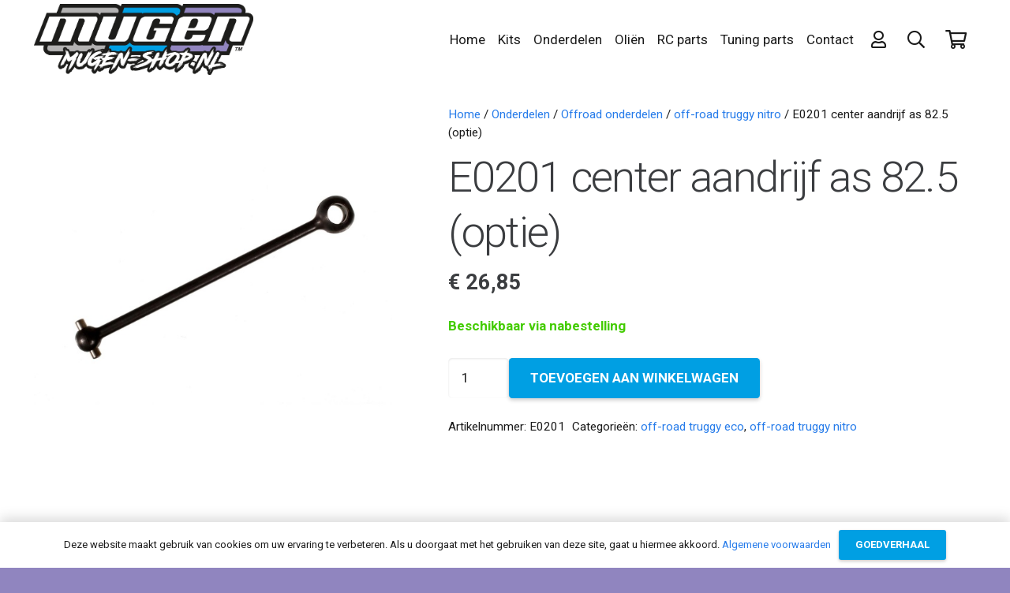

--- FILE ---
content_type: text/html; charset=UTF-8
request_url: https://www.mugen-shop.nl/product/e0201-center-aandrijf-as-82-5-optie/
body_size: 20333
content:
<!DOCTYPE HTML>
<html lang="nl-NL">
<head>
	<meta charset="UTF-8">
	<meta name='robots' content='index, follow, max-image-preview:large, max-snippet:-1, max-video-preview:-1' />
	<style>img:is([sizes="auto" i], [sizes^="auto," i]) { contain-intrinsic-size: 3000px 1500px }</style>
	
	<!-- This site is optimized with the Yoast SEO plugin v26.8 - https://yoast.com/product/yoast-seo-wordpress/ -->
	<title>E0201 center aandrijf as 82.5 (optie) - mugen-shop.nl</title>
	<link rel="canonical" href="https://www.mugen-shop.nl/product/e0201-center-aandrijf-as-82-5-optie/" />
	<meta property="og:locale" content="nl_NL" />
	<meta property="og:type" content="article" />
	<meta property="og:title" content="E0201 center aandrijf as 82.5 (optie) - mugen-shop.nl" />
	<meta property="og:url" content="https://www.mugen-shop.nl/product/e0201-center-aandrijf-as-82-5-optie/" />
	<meta property="og:site_name" content="mugen-shop.nl" />
	<meta property="article:modified_time" content="2022-12-26T14:24:13+00:00" />
	<meta property="og:image" content="https://www.mugen-shop.nl/wp-content/uploads/2022/12/E0201_1920x1920.jpeg" />
	<meta property="og:image:width" content="1280" />
	<meta property="og:image:height" content="854" />
	<meta property="og:image:type" content="image/jpeg" />
	<meta name="twitter:card" content="summary_large_image" />
	<script type="application/ld+json" class="yoast-schema-graph">{"@context":"https://schema.org","@graph":[{"@type":"WebPage","@id":"https://www.mugen-shop.nl/product/e0201-center-aandrijf-as-82-5-optie/","url":"https://www.mugen-shop.nl/product/e0201-center-aandrijf-as-82-5-optie/","name":"E0201 center aandrijf as 82.5 (optie) - mugen-shop.nl","isPartOf":{"@id":"https://www.mugen-shop.nl/#website"},"primaryImageOfPage":{"@id":"https://www.mugen-shop.nl/product/e0201-center-aandrijf-as-82-5-optie/#primaryimage"},"image":{"@id":"https://www.mugen-shop.nl/product/e0201-center-aandrijf-as-82-5-optie/#primaryimage"},"thumbnailUrl":"https://www.mugen-shop.nl/wp-content/uploads/2022/12/E0201_1920x1920.jpeg","datePublished":"2022-12-26T14:24:12+00:00","dateModified":"2022-12-26T14:24:13+00:00","breadcrumb":{"@id":"https://www.mugen-shop.nl/product/e0201-center-aandrijf-as-82-5-optie/#breadcrumb"},"inLanguage":"nl-NL","potentialAction":[{"@type":"ReadAction","target":["https://www.mugen-shop.nl/product/e0201-center-aandrijf-as-82-5-optie/"]}]},{"@type":"ImageObject","inLanguage":"nl-NL","@id":"https://www.mugen-shop.nl/product/e0201-center-aandrijf-as-82-5-optie/#primaryimage","url":"https://www.mugen-shop.nl/wp-content/uploads/2022/12/E0201_1920x1920.jpeg","contentUrl":"https://www.mugen-shop.nl/wp-content/uploads/2022/12/E0201_1920x1920.jpeg","width":1280,"height":854},{"@type":"BreadcrumbList","@id":"https://www.mugen-shop.nl/product/e0201-center-aandrijf-as-82-5-optie/#breadcrumb","itemListElement":[{"@type":"ListItem","position":1,"name":"Home","item":"https://www.mugen-shop.nl/"},{"@type":"ListItem","position":2,"name":"Winkel","item":"https://www.mugen-shop.nl/winkel/"},{"@type":"ListItem","position":3,"name":"E0201 center aandrijf as 82.5 (optie)"}]},{"@type":"WebSite","@id":"https://www.mugen-shop.nl/#website","url":"https://www.mugen-shop.nl/","name":"mugen-shop.nl","description":"De Mugen shop van Nederland","publisher":{"@id":"https://www.mugen-shop.nl/#organization"},"potentialAction":[{"@type":"SearchAction","target":{"@type":"EntryPoint","urlTemplate":"https://www.mugen-shop.nl/?s={search_term_string}"},"query-input":{"@type":"PropertyValueSpecification","valueRequired":true,"valueName":"search_term_string"}}],"inLanguage":"nl-NL"},{"@type":"Organization","@id":"https://www.mugen-shop.nl/#organization","name":"Mugen-Shop.nl","url":"https://www.mugen-shop.nl/","logo":{"@type":"ImageObject","inLanguage":"nl-NL","@id":"https://www.mugen-shop.nl/#/schema/logo/image/","url":"https://www.mugen-shop.nl/wp-content/uploads/2021/11/MugenShopNL_logo.png","contentUrl":"https://www.mugen-shop.nl/wp-content/uploads/2021/11/MugenShopNL_logo.png","width":2898,"height":937,"caption":"Mugen-Shop.nl"},"image":{"@id":"https://www.mugen-shop.nl/#/schema/logo/image/"}}]}</script>
	<!-- / Yoast SEO plugin. -->


<link rel='dns-prefetch' href='//www.googletagmanager.com' />
<link rel='dns-prefetch' href='//fonts.googleapis.com' />
<link rel="alternate" type="application/rss+xml" title="mugen-shop.nl &raquo; feed" href="https://www.mugen-shop.nl/feed/" />
<link rel="alternate" type="application/rss+xml" title="mugen-shop.nl &raquo; reacties feed" href="https://www.mugen-shop.nl/comments/feed/" />
<link rel="canonical" href="https://www.mugen-shop.nl/product/e0201-center-aandrijf-as-82-5-optie/" />
<meta name="viewport" content="width=device-width, initial-scale=1">
<meta name="theme-color" content="#ffffff">
<meta property="og:title" content="E0201 center aandrijf as 82.5 (optie) - mugen-shop.nl">
<meta property="og:url" content="https://www.mugen-shop.nl/product/e0201-center-aandrijf-as-82-5-optie">
<meta property="og:locale" content="nl_NL">
<meta property="og:site_name" content="mugen-shop.nl">
<meta property="og:type" content="product">
<meta property="og:image" content="https://www.mugen-shop.nl/wp-content/uploads/2022/12/E0201_1920x1920-1024x1024.jpeg" itemprop="image">
<link rel="preload" href="https://www.mugen-shop.nl/wp-content/uploads/2021/11/Road_Rage.woff2" as="font" type="font/woff2" crossorigin><script>
window._wpemojiSettings = {"baseUrl":"https:\/\/s.w.org\/images\/core\/emoji\/16.0.1\/72x72\/","ext":".png","svgUrl":"https:\/\/s.w.org\/images\/core\/emoji\/16.0.1\/svg\/","svgExt":".svg","source":{"concatemoji":"https:\/\/www.mugen-shop.nl\/wp-includes\/js\/wp-emoji-release.min.js?ver=6.8.3"}};
/*! This file is auto-generated */
!function(s,n){var o,i,e;function c(e){try{var t={supportTests:e,timestamp:(new Date).valueOf()};sessionStorage.setItem(o,JSON.stringify(t))}catch(e){}}function p(e,t,n){e.clearRect(0,0,e.canvas.width,e.canvas.height),e.fillText(t,0,0);var t=new Uint32Array(e.getImageData(0,0,e.canvas.width,e.canvas.height).data),a=(e.clearRect(0,0,e.canvas.width,e.canvas.height),e.fillText(n,0,0),new Uint32Array(e.getImageData(0,0,e.canvas.width,e.canvas.height).data));return t.every(function(e,t){return e===a[t]})}function u(e,t){e.clearRect(0,0,e.canvas.width,e.canvas.height),e.fillText(t,0,0);for(var n=e.getImageData(16,16,1,1),a=0;a<n.data.length;a++)if(0!==n.data[a])return!1;return!0}function f(e,t,n,a){switch(t){case"flag":return n(e,"\ud83c\udff3\ufe0f\u200d\u26a7\ufe0f","\ud83c\udff3\ufe0f\u200b\u26a7\ufe0f")?!1:!n(e,"\ud83c\udde8\ud83c\uddf6","\ud83c\udde8\u200b\ud83c\uddf6")&&!n(e,"\ud83c\udff4\udb40\udc67\udb40\udc62\udb40\udc65\udb40\udc6e\udb40\udc67\udb40\udc7f","\ud83c\udff4\u200b\udb40\udc67\u200b\udb40\udc62\u200b\udb40\udc65\u200b\udb40\udc6e\u200b\udb40\udc67\u200b\udb40\udc7f");case"emoji":return!a(e,"\ud83e\udedf")}return!1}function g(e,t,n,a){var r="undefined"!=typeof WorkerGlobalScope&&self instanceof WorkerGlobalScope?new OffscreenCanvas(300,150):s.createElement("canvas"),o=r.getContext("2d",{willReadFrequently:!0}),i=(o.textBaseline="top",o.font="600 32px Arial",{});return e.forEach(function(e){i[e]=t(o,e,n,a)}),i}function t(e){var t=s.createElement("script");t.src=e,t.defer=!0,s.head.appendChild(t)}"undefined"!=typeof Promise&&(o="wpEmojiSettingsSupports",i=["flag","emoji"],n.supports={everything:!0,everythingExceptFlag:!0},e=new Promise(function(e){s.addEventListener("DOMContentLoaded",e,{once:!0})}),new Promise(function(t){var n=function(){try{var e=JSON.parse(sessionStorage.getItem(o));if("object"==typeof e&&"number"==typeof e.timestamp&&(new Date).valueOf()<e.timestamp+604800&&"object"==typeof e.supportTests)return e.supportTests}catch(e){}return null}();if(!n){if("undefined"!=typeof Worker&&"undefined"!=typeof OffscreenCanvas&&"undefined"!=typeof URL&&URL.createObjectURL&&"undefined"!=typeof Blob)try{var e="postMessage("+g.toString()+"("+[JSON.stringify(i),f.toString(),p.toString(),u.toString()].join(",")+"));",a=new Blob([e],{type:"text/javascript"}),r=new Worker(URL.createObjectURL(a),{name:"wpTestEmojiSupports"});return void(r.onmessage=function(e){c(n=e.data),r.terminate(),t(n)})}catch(e){}c(n=g(i,f,p,u))}t(n)}).then(function(e){for(var t in e)n.supports[t]=e[t],n.supports.everything=n.supports.everything&&n.supports[t],"flag"!==t&&(n.supports.everythingExceptFlag=n.supports.everythingExceptFlag&&n.supports[t]);n.supports.everythingExceptFlag=n.supports.everythingExceptFlag&&!n.supports.flag,n.DOMReady=!1,n.readyCallback=function(){n.DOMReady=!0}}).then(function(){return e}).then(function(){var e;n.supports.everything||(n.readyCallback(),(e=n.source||{}).concatemoji?t(e.concatemoji):e.wpemoji&&e.twemoji&&(t(e.twemoji),t(e.wpemoji)))}))}((window,document),window._wpemojiSettings);
</script>
<link rel='stylesheet' id='dashicons-css' href='https://www.mugen-shop.nl/wp-includes/css/dashicons.min.css?ver=6.8.3' media='all' />
<link rel='stylesheet' id='thickbox-css' href='https://www.mugen-shop.nl/wp-includes/js/thickbox/thickbox.css?ver=6.8.3' media='all' />
<style id='wp-emoji-styles-inline-css'>

	img.wp-smiley, img.emoji {
		display: inline !important;
		border: none !important;
		box-shadow: none !important;
		height: 1em !important;
		width: 1em !important;
		margin: 0 0.07em !important;
		vertical-align: -0.1em !important;
		background: none !important;
		padding: 0 !important;
	}
</style>
<link rel='stylesheet' id='photoswipe-css' href='https://www.mugen-shop.nl/wp-content/plugins/woocommerce/assets/css/photoswipe/photoswipe.min.css?ver=10.4.3' media='all' />
<link rel='stylesheet' id='photoswipe-default-skin-css' href='https://www.mugen-shop.nl/wp-content/plugins/woocommerce/assets/css/photoswipe/default-skin/default-skin.min.css?ver=10.4.3' media='all' />
<style id='woocommerce-inline-inline-css'>
.woocommerce form .form-row .required { visibility: visible; }
</style>
<link rel='stylesheet' id='us-fonts-css' href='https://fonts.googleapis.com/css?family=Roboto%3A400%2C700%2C300&#038;display=block&#038;ver=6.8.3' media='all' />
<link rel='stylesheet' id='flexible-shipping-free-shipping-css' href='https://www.mugen-shop.nl/wp-content/plugins/flexible-shipping/assets/dist/css/free-shipping.css?ver=6.5.4.2' media='all' />
<link rel='stylesheet' id='mollie-applepaydirect-css' href='https://www.mugen-shop.nl/wp-content/plugins/mollie-payments-for-woocommerce/public/css/mollie-applepaydirect.min.css?ver=1768889771' media='screen' />
<link rel='stylesheet' id='us-style-css' href='https://www.mugen-shop.nl/wp-content/themes/Impreza/css/style.min.css?ver=8.42' media='all' />
<link rel='stylesheet' id='us-woocommerce-css' href='https://www.mugen-shop.nl/wp-content/themes/Impreza/common/css/plugins/woocommerce.min.css?ver=8.42' media='all' />
<link rel='stylesheet' id='theme-style-css' href='https://www.mugen-shop.nl/wp-content/themes/Impreza-child/style.css?ver=8.42' media='all' />
<script src="https://www.mugen-shop.nl/wp-includes/js/jquery/jquery.min.js?ver=3.7.1" id="jquery-core-js"></script>
<script src="https://www.mugen-shop.nl/wp-content/plugins/woocommerce/assets/js/jquery-blockui/jquery.blockUI.min.js?ver=2.7.0-wc.10.4.3" id="wc-jquery-blockui-js" defer data-wp-strategy="defer"></script>
<script id="wc-add-to-cart-js-extra">
var wc_add_to_cart_params = {"ajax_url":"\/wp-admin\/admin-ajax.php","wc_ajax_url":"\/?wc-ajax=%%endpoint%%","i18n_view_cart":"Bekijk winkelwagen","cart_url":"https:\/\/www.mugen-shop.nl\/winkelwagen\/","is_cart":"","cart_redirect_after_add":"no"};
</script>
<script src="https://www.mugen-shop.nl/wp-content/plugins/woocommerce/assets/js/frontend/add-to-cart.min.js?ver=10.4.3" id="wc-add-to-cart-js" defer data-wp-strategy="defer"></script>
<script src="https://www.mugen-shop.nl/wp-content/plugins/woocommerce/assets/js/flexslider/jquery.flexslider.min.js?ver=2.7.2-wc.10.4.3" id="wc-flexslider-js" defer data-wp-strategy="defer"></script>
<script src="https://www.mugen-shop.nl/wp-content/plugins/woocommerce/assets/js/photoswipe/photoswipe.min.js?ver=4.1.1-wc.10.4.3" id="wc-photoswipe-js" defer data-wp-strategy="defer"></script>
<script src="https://www.mugen-shop.nl/wp-content/plugins/woocommerce/assets/js/photoswipe/photoswipe-ui-default.min.js?ver=4.1.1-wc.10.4.3" id="wc-photoswipe-ui-default-js" defer data-wp-strategy="defer"></script>
<script id="wc-single-product-js-extra">
var wc_single_product_params = {"i18n_required_rating_text":"Selecteer een waardering","i18n_rating_options":["1 van de 5 sterren","2 van de 5 sterren","3 van de 5 sterren","4 van de 5 sterren","5 van de 5 sterren"],"i18n_product_gallery_trigger_text":"Afbeeldinggalerij in volledig scherm bekijken","review_rating_required":"yes","flexslider":{"rtl":false,"animation":"slide","smoothHeight":true,"directionNav":false,"controlNav":"thumbnails","slideshow":false,"animationSpeed":500,"animationLoop":false,"allowOneSlide":false},"zoom_enabled":"","zoom_options":[],"photoswipe_enabled":"1","photoswipe_options":{"shareEl":false,"closeOnScroll":false,"history":false,"hideAnimationDuration":0,"showAnimationDuration":0},"flexslider_enabled":"1"};
</script>
<script src="https://www.mugen-shop.nl/wp-content/plugins/woocommerce/assets/js/frontend/single-product.min.js?ver=10.4.3" id="wc-single-product-js" defer data-wp-strategy="defer"></script>
<script src="https://www.mugen-shop.nl/wp-content/plugins/woocommerce/assets/js/js-cookie/js.cookie.min.js?ver=2.1.4-wc.10.4.3" id="wc-js-cookie-js" defer data-wp-strategy="defer"></script>
<script id="woocommerce-js-extra">
var woocommerce_params = {"ajax_url":"\/wp-admin\/admin-ajax.php","wc_ajax_url":"\/?wc-ajax=%%endpoint%%","i18n_password_show":"Wachtwoord weergeven","i18n_password_hide":"Wachtwoord verbergen"};
</script>
<script src="https://www.mugen-shop.nl/wp-content/plugins/woocommerce/assets/js/frontend/woocommerce.min.js?ver=10.4.3" id="woocommerce-js" defer data-wp-strategy="defer"></script>

<!-- Google tag (gtag.js) snippet toegevoegd door Site Kit -->
<!-- Google Analytics snippet toegevoegd door Site Kit -->
<script src="https://www.googletagmanager.com/gtag/js?id=G-H6ZW2WBVX7" id="google_gtagjs-js" async></script>
<script id="google_gtagjs-js-after">
window.dataLayer = window.dataLayer || [];function gtag(){dataLayer.push(arguments);}
gtag("set","linker",{"domains":["www.mugen-shop.nl"]});
gtag("js", new Date());
gtag("set", "developer_id.dZTNiMT", true);
gtag("config", "G-H6ZW2WBVX7");
</script>
<script></script><link rel="https://api.w.org/" href="https://www.mugen-shop.nl/wp-json/" /><link rel="alternate" title="JSON" type="application/json" href="https://www.mugen-shop.nl/wp-json/wp/v2/product/4264" /><link rel="EditURI" type="application/rsd+xml" title="RSD" href="https://www.mugen-shop.nl/xmlrpc.php?rsd" />
<meta name="generator" content="WordPress 6.8.3" />
<meta name="generator" content="WooCommerce 10.4.3" />
<link rel='shortlink' href='https://www.mugen-shop.nl/?p=4264' />
<link rel="alternate" title="oEmbed (JSON)" type="application/json+oembed" href="https://www.mugen-shop.nl/wp-json/oembed/1.0/embed?url=https%3A%2F%2Fwww.mugen-shop.nl%2Fproduct%2Fe0201-center-aandrijf-as-82-5-optie%2F" />
<link rel="alternate" title="oEmbed (XML)" type="text/xml+oembed" href="https://www.mugen-shop.nl/wp-json/oembed/1.0/embed?url=https%3A%2F%2Fwww.mugen-shop.nl%2Fproduct%2Fe0201-center-aandrijf-as-82-5-optie%2F&#038;format=xml" />
<meta name="generator" content="Site Kit by Google 1.170.0" />		<script id="us_add_no_touch">
			if ( ! /Android|webOS|iPhone|iPad|iPod|BlackBerry|IEMobile|Opera Mini/i.test( navigator.userAgent ) ) {
				document.documentElement.classList.add( "no-touch" );
			}
		</script>
				<script id="us_color_scheme_switch_class">
			if ( document.cookie.includes( "us_color_scheme_switch_is_on=true" ) ) {
				document.documentElement.classList.add( "us-color-scheme-on" );
			}
		</script>
			<noscript><style>.woocommerce-product-gallery{ opacity: 1 !important; }</style></noscript>
	<meta name="generator" content="Powered by WPBakery Page Builder - drag and drop page builder for WordPress."/>
<meta name="generator" content="Powered by Slider Revolution 6.7.40 - responsive, Mobile-Friendly Slider Plugin for WordPress with comfortable drag and drop interface." />
<link rel="icon" href="https://www.mugen-shop.nl/wp-content/uploads/2021/11/ICO.png" sizes="32x32" />
<link rel="icon" href="https://www.mugen-shop.nl/wp-content/uploads/2021/11/ICO.png" sizes="192x192" />
<link rel="apple-touch-icon" href="https://www.mugen-shop.nl/wp-content/uploads/2021/11/ICO.png" />
<meta name="msapplication-TileImage" content="https://www.mugen-shop.nl/wp-content/uploads/2021/11/ICO.png" />
<script>function setREVStartSize(e){
			//window.requestAnimationFrame(function() {
				window.RSIW = window.RSIW===undefined ? window.innerWidth : window.RSIW;
				window.RSIH = window.RSIH===undefined ? window.innerHeight : window.RSIH;
				try {
					var pw = document.getElementById(e.c).parentNode.offsetWidth,
						newh;
					pw = pw===0 || isNaN(pw) || (e.l=="fullwidth" || e.layout=="fullwidth") ? window.RSIW : pw;
					e.tabw = e.tabw===undefined ? 0 : parseInt(e.tabw);
					e.thumbw = e.thumbw===undefined ? 0 : parseInt(e.thumbw);
					e.tabh = e.tabh===undefined ? 0 : parseInt(e.tabh);
					e.thumbh = e.thumbh===undefined ? 0 : parseInt(e.thumbh);
					e.tabhide = e.tabhide===undefined ? 0 : parseInt(e.tabhide);
					e.thumbhide = e.thumbhide===undefined ? 0 : parseInt(e.thumbhide);
					e.mh = e.mh===undefined || e.mh=="" || e.mh==="auto" ? 0 : parseInt(e.mh,0);
					if(e.layout==="fullscreen" || e.l==="fullscreen")
						newh = Math.max(e.mh,window.RSIH);
					else{
						e.gw = Array.isArray(e.gw) ? e.gw : [e.gw];
						for (var i in e.rl) if (e.gw[i]===undefined || e.gw[i]===0) e.gw[i] = e.gw[i-1];
						e.gh = e.el===undefined || e.el==="" || (Array.isArray(e.el) && e.el.length==0)? e.gh : e.el;
						e.gh = Array.isArray(e.gh) ? e.gh : [e.gh];
						for (var i in e.rl) if (e.gh[i]===undefined || e.gh[i]===0) e.gh[i] = e.gh[i-1];
											
						var nl = new Array(e.rl.length),
							ix = 0,
							sl;
						e.tabw = e.tabhide>=pw ? 0 : e.tabw;
						e.thumbw = e.thumbhide>=pw ? 0 : e.thumbw;
						e.tabh = e.tabhide>=pw ? 0 : e.tabh;
						e.thumbh = e.thumbhide>=pw ? 0 : e.thumbh;
						for (var i in e.rl) nl[i] = e.rl[i]<window.RSIW ? 0 : e.rl[i];
						sl = nl[0];
						for (var i in nl) if (sl>nl[i] && nl[i]>0) { sl = nl[i]; ix=i;}
						var m = pw>(e.gw[ix]+e.tabw+e.thumbw) ? 1 : (pw-(e.tabw+e.thumbw)) / (e.gw[ix]);
						newh =  (e.gh[ix] * m) + (e.tabh + e.thumbh);
					}
					var el = document.getElementById(e.c);
					if (el!==null && el) el.style.height = newh+"px";
					el = document.getElementById(e.c+"_wrapper");
					if (el!==null && el) {
						el.style.height = newh+"px";
						el.style.display = "block";
					}
				} catch(e){
					console.log("Failure at Presize of Slider:" + e)
				}
			//});
		  };</script>
		<style id="wp-custom-css">
			.count {
	display:none;
}		</style>
		<noscript><style> .wpb_animate_when_almost_visible { opacity: 1; }</style></noscript>		<style id="us-icon-fonts">@font-face{font-display:swap;font-style:normal;font-family:"fontawesome";font-weight:400;src:url("https://www.mugen-shop.nl/wp-content/themes/Impreza/fonts/fa-regular-400.woff2?ver=8.42") format("woff2")}.far{font-family:"fontawesome";font-weight:400}@font-face{font-display:swap;font-style:normal;font-family:"Font Awesome 5 Brands";font-weight:400;src:url("https://www.mugen-shop.nl/wp-content/themes/Impreza/fonts/fa-brands-400.woff2?ver=8.42") format("woff2")}.fab{font-family:"Font Awesome 5 Brands";font-weight:400}</style>
				<style id="us-theme-options-css">:root{--color-header-middle-bg:#ffffff;--color-header-middle-bg-grad:#ffffff;--color-header-middle-text:#3b3d40;--color-header-middle-text-hover:#277cea;--color-header-transparent-bg:transparent;--color-header-transparent-bg-grad:transparent;--color-header-transparent-text:#3b3d40;--color-header-transparent-text-hover:#277cea;--color-chrome-toolbar:#ffffff;--color-header-top-bg:#ffffff;--color-header-top-bg-grad:#ffffff;--color-header-top-text:#666d70;--color-header-top-text-hover:#277cea;--color-header-top-transparent-bg:rgba(0,0,0,0.2);--color-header-top-transparent-bg-grad:rgba(0,0,0,0.2);--color-header-top-transparent-text:rgba(255,255,255,0.66);--color-header-top-transparent-text-hover:#fff;--color-content-bg:#ffffff;--color-content-bg-grad:#ffffff;--color-content-bg-alt:#ffffff;--color-content-bg-alt-grad:#ffffff;--color-content-border:#eeeeee;--color-content-heading:#3b3d40;--color-content-heading-grad:#3b3d40;--color-content-text:#1a1a1a;--color-content-link:#277cea;--color-content-link-hover:#3b3d40;--color-content-primary:#277cea;--color-content-primary-grad:#277cea;--color-content-secondary:#ffffff;--color-content-secondary-grad:#ffffff;--color-content-faded:#9da6a8;--color-alt-content-bg:#eeeeee;--color-alt-content-bg-grad:#eeeeee;--color-alt-content-bg-alt:#ffffff;--color-alt-content-bg-alt-grad:#ffffff;--color-alt-content-border:#dddddd;--color-alt-content-heading:#3b3d40;--color-alt-content-heading-grad:#3b3d40;--color-alt-content-text:#3b3d40;--color-alt-content-link:#277cea;--color-alt-content-link-hover:#3b3d40;--color-alt-content-primary:#277cea;--color-alt-content-primary-grad:#277cea;--color-alt-content-secondary:#3b3d40;--color-alt-content-secondary-grad:#3b3d40;--color-alt-content-faded:#9da6a8;--color-footer-bg:#27282a;--color-footer-bg-grad:#27282a;--color-footer-bg-alt:#323336;--color-footer-bg-alt-grad:#323336;--color-footer-border:#3b3d40;--color-footer-text:#666d70;--color-footer-link:#9da6a8;--color-footer-link-hover:#277cea;--color-subfooter-bg:#27282a;--color-subfooter-bg-grad:#27282a;--color-subfooter-bg-alt:#323336;--color-subfooter-bg-alt-grad:#323336;--color-subfooter-border:#3b3d40;--color-subfooter-heading:#666d70;--color-subfooter-heading-grad:#666d70;--color-subfooter-text:#666d70;--color-subfooter-link:#9da6a8;--color-subfooter-link-hover:#277cea;--color-content-primary-faded:rgba(39,124,234,0.15);--box-shadow:0 5px 15px rgba(0,0,0,.15);--box-shadow-up:0 -5px 15px rgba(0,0,0,.15);--site-canvas-width:1500px;--site-content-width:1200px;--text-block-margin-bottom:0rem;--focus-outline-width:2px}@font-face{font-display:block;font-style:normal;font-family:"road rage";font-weight:400;src:url(/wp-content/uploads/2021/11/Road_Rage.woff2) format("woff2")}:root{--font-family:Roboto,sans-serif;--font-size:17px;--line-height:30px;--font-weight:400;--bold-font-weight:700;--h1-font-family:Roboto,sans-serif;--h1-font-size:3.2rem;--h1-line-height:1.3;--h1-font-weight:300;--h1-bold-font-weight:700;--h1-font-style:normal;--h1-letter-spacing:-0.03em;--h1-margin-bottom:1.5rem;--h2-font-family:var(--h1-font-family);--h2-font-size:2.2rem;--h2-line-height:1.3;--h2-font-weight:400;--h2-bold-font-weight:var(--h1-bold-font-weight);--h2-text-transform:var(--h1-text-transform);--h2-font-style:var(--h1-font-style);--h2-letter-spacing:-0.03em;--h2-margin-bottom:1.5rem;--h3-font-family:var(--h1-font-family);--h3-font-size:30px;--h3-line-height:1.3;--h3-font-weight:400;--h3-bold-font-weight:var(--h1-bold-font-weight);--h3-text-transform:var(--h1-text-transform);--h3-font-style:var(--h1-font-style);--h3-letter-spacing:0em;--h3-margin-bottom:1.5rem;--h4-font-family:var(--h1-font-family);--h4-font-size:25px;--h4-line-height:1.3;--h4-font-weight:400;--h4-bold-font-weight:var(--h1-bold-font-weight);--h4-text-transform:var(--h1-text-transform);--h4-font-style:var(--h1-font-style);--h4-letter-spacing:0em;--h4-margin-bottom:1.5rem;--h5-font-family:var(--h1-font-family);--h5-font-size:22px;--h5-line-height:1.3;--h5-font-weight:400;--h5-bold-font-weight:var(--h1-bold-font-weight);--h5-text-transform:var(--h1-text-transform);--h5-font-style:var(--h1-font-style);--h5-letter-spacing:0em;--h5-margin-bottom:1.5rem;--h6-font-family:"road rage";--h6-font-size:20px;--h6-line-height:1.3;--h6-font-weight:400;--h6-bold-font-weight:var(--h1-bold-font-weight);--h6-text-transform:var(--h1-text-transform);--h6-font-style:var(--h1-font-style);--h6-letter-spacing:0em;--h6-margin-bottom:1.5rem}@media (max-width:600px){:root{--font-size:16px;--line-height:28px;--h1-font-size:3rem;--h2-font-size:2rem;--h3-font-size:26px;--h4-font-size:22px;--h5-font-size:21px}}h1{font-family:var(--h1-font-family,inherit);font-weight:var(--h1-font-weight,inherit);font-size:var(--h1-font-size,inherit);font-style:var(--h1-font-style,inherit);line-height:var(--h1-line-height,1.4);letter-spacing:var(--h1-letter-spacing,inherit);text-transform:var(--h1-text-transform,inherit);margin-bottom:var(--h1-margin-bottom,1.5rem)}h1>strong{font-weight:var(--h1-bold-font-weight,bold)}h2{font-family:var(--h2-font-family,inherit);font-weight:var(--h2-font-weight,inherit);font-size:var(--h2-font-size,inherit);font-style:var(--h2-font-style,inherit);line-height:var(--h2-line-height,1.4);letter-spacing:var(--h2-letter-spacing,inherit);text-transform:var(--h2-text-transform,inherit);margin-bottom:var(--h2-margin-bottom,1.5rem)}h2>strong{font-weight:var(--h2-bold-font-weight,bold)}h3{font-family:var(--h3-font-family,inherit);font-weight:var(--h3-font-weight,inherit);font-size:var(--h3-font-size,inherit);font-style:var(--h3-font-style,inherit);line-height:var(--h3-line-height,1.4);letter-spacing:var(--h3-letter-spacing,inherit);text-transform:var(--h3-text-transform,inherit);margin-bottom:var(--h3-margin-bottom,1.5rem)}h3>strong{font-weight:var(--h3-bold-font-weight,bold)}h4{font-family:var(--h4-font-family,inherit);font-weight:var(--h4-font-weight,inherit);font-size:var(--h4-font-size,inherit);font-style:var(--h4-font-style,inherit);line-height:var(--h4-line-height,1.4);letter-spacing:var(--h4-letter-spacing,inherit);text-transform:var(--h4-text-transform,inherit);margin-bottom:var(--h4-margin-bottom,1.5rem)}h4>strong{font-weight:var(--h4-bold-font-weight,bold)}h5{font-family:var(--h5-font-family,inherit);font-weight:var(--h5-font-weight,inherit);font-size:var(--h5-font-size,inherit);font-style:var(--h5-font-style,inherit);line-height:var(--h5-line-height,1.4);letter-spacing:var(--h5-letter-spacing,inherit);text-transform:var(--h5-text-transform,inherit);margin-bottom:var(--h5-margin-bottom,1.5rem)}h5>strong{font-weight:var(--h5-bold-font-weight,bold)}h6{font-family:var(--h6-font-family,inherit);font-weight:var(--h6-font-weight,inherit);font-size:var(--h6-font-size,inherit);font-style:var(--h6-font-style,inherit);line-height:var(--h6-line-height,1.4);letter-spacing:var(--h6-letter-spacing,inherit);text-transform:var(--h6-text-transform,inherit);margin-bottom:var(--h6-margin-bottom,1.5rem)}h6>strong{font-weight:var(--h6-bold-font-weight,bold)}body{background:#9085bf}@media (max-width:1285px){.l-main .aligncenter{max-width:calc(100vw - 5rem)}}@media (min-width:1281px){.l-subheader{--padding-inline:2.5rem}.l-section{--padding-inline:2.5rem}body.usb_preview .hide_on_default{opacity:0.25!important}.vc_hidden-lg,body:not(.usb_preview) .hide_on_default{display:none!important}.default_align_left{text-align:left;justify-content:flex-start}.default_align_right{text-align:right;justify-content:flex-end}.default_align_center{text-align:center;justify-content:center}.w-hwrapper.default_align_center>*{margin-left:calc( var(--hwrapper-gap,1.2rem) / 2 );margin-right:calc( var(--hwrapper-gap,1.2rem) / 2 )}.default_align_justify{justify-content:space-between}.w-hwrapper>.default_align_justify,.default_align_justify>.w-btn{width:100%}*:not(.w-hwrapper:not(.wrap))>.w-btn-wrapper:not([class*="default_align_none"]):not(.align_none){display:block;margin-inline-end:0}}@media (min-width:1025px) and (max-width:1280px){.l-subheader{--padding-inline:2.5rem}.l-section{--padding-inline:2.5rem}body.usb_preview .hide_on_laptops{opacity:0.25!important}.vc_hidden-md,body:not(.usb_preview) .hide_on_laptops{display:none!important}.laptops_align_left{text-align:left;justify-content:flex-start}.laptops_align_right{text-align:right;justify-content:flex-end}.laptops_align_center{text-align:center;justify-content:center}.w-hwrapper.laptops_align_center>*{margin-left:calc( var(--hwrapper-gap,1.2rem) / 2 );margin-right:calc( var(--hwrapper-gap,1.2rem) / 2 )}.laptops_align_justify{justify-content:space-between}.w-hwrapper>.laptops_align_justify,.laptops_align_justify>.w-btn{width:100%}*:not(.w-hwrapper:not(.wrap))>.w-btn-wrapper:not([class*="laptops_align_none"]):not(.align_none){display:block;margin-inline-end:0}.g-cols.via_grid[style*="--laptops-columns-gap"]{gap:var(--laptops-columns-gap,3rem)}}@media (min-width:601px) and (max-width:1024px){.l-subheader{--padding-inline:1rem}.l-section{--padding-inline:2.5rem}body.usb_preview .hide_on_tablets{opacity:0.25!important}.vc_hidden-sm,body:not(.usb_preview) .hide_on_tablets{display:none!important}.tablets_align_left{text-align:left;justify-content:flex-start}.tablets_align_right{text-align:right;justify-content:flex-end}.tablets_align_center{text-align:center;justify-content:center}.w-hwrapper.tablets_align_center>*{margin-left:calc( var(--hwrapper-gap,1.2rem) / 2 );margin-right:calc( var(--hwrapper-gap,1.2rem) / 2 )}.tablets_align_justify{justify-content:space-between}.w-hwrapper>.tablets_align_justify,.tablets_align_justify>.w-btn{width:100%}*:not(.w-hwrapper:not(.wrap))>.w-btn-wrapper:not([class*="tablets_align_none"]):not(.align_none){display:block;margin-inline-end:0}.g-cols.via_grid[style*="--tablets-columns-gap"]{gap:var(--tablets-columns-gap,3rem)}}@media (max-width:600px){.l-subheader{--padding-inline:1rem}.l-section{--padding-inline:1.5rem}body.usb_preview .hide_on_mobiles{opacity:0.25!important}.vc_hidden-xs,body:not(.usb_preview) .hide_on_mobiles{display:none!important}.mobiles_align_left{text-align:left;justify-content:flex-start}.mobiles_align_right{text-align:right;justify-content:flex-end}.mobiles_align_center{text-align:center;justify-content:center}.w-hwrapper.mobiles_align_center>*{margin-left:calc( var(--hwrapper-gap,1.2rem) / 2 );margin-right:calc( var(--hwrapper-gap,1.2rem) / 2 )}.mobiles_align_justify{justify-content:space-between}.w-hwrapper>.mobiles_align_justify,.mobiles_align_justify>.w-btn{width:100%}.w-hwrapper.stack_on_mobiles{display:block}.w-hwrapper.stack_on_mobiles>:not(script){display:block;margin:0 0 var(--hwrapper-gap,1.2rem)}.w-hwrapper.stack_on_mobiles>:last-child{margin-bottom:0}*:not(.w-hwrapper:not(.wrap))>.w-btn-wrapper:not([class*="mobiles_align_none"]):not(.align_none){display:block;margin-inline-end:0}.g-cols.via_grid[style*="--mobiles-columns-gap"]{gap:var(--mobiles-columns-gap,1.5rem)}}@media (max-width:1280px){.g-cols.laptops-cols_1{grid-template-columns:100%}.g-cols.laptops-cols_1.reversed>div:last-of-type{order:-1}.g-cols.laptops-cols_1.via_grid>.wpb_column.stretched,.g-cols.laptops-cols_1.via_flex.type_boxes>.wpb_column.stretched{margin-left:var(--margin-inline-stretch);margin-right:var(--margin-inline-stretch)}.g-cols.laptops-cols_2{grid-template-columns:repeat(2,1fr)}.g-cols.laptops-cols_3{grid-template-columns:repeat(3,1fr)}.g-cols.laptops-cols_4{grid-template-columns:repeat(4,1fr)}.g-cols.laptops-cols_5{grid-template-columns:repeat(5,1fr)}.g-cols.laptops-cols_6{grid-template-columns:repeat(6,1fr)}.g-cols.laptops-cols_1-2{grid-template-columns:1fr 2fr}.g-cols.laptops-cols_2-1{grid-template-columns:2fr 1fr}.g-cols.laptops-cols_2-3{grid-template-columns:2fr 3fr}.g-cols.laptops-cols_3-2{grid-template-columns:3fr 2fr}.g-cols.laptops-cols_1-3{grid-template-columns:1fr 3fr}.g-cols.laptops-cols_3-1{grid-template-columns:3fr 1fr}.g-cols.laptops-cols_1-4{grid-template-columns:1fr 4fr}.g-cols.laptops-cols_4-1{grid-template-columns:4fr 1fr}.g-cols.laptops-cols_1-5{grid-template-columns:1fr 5fr}.g-cols.laptops-cols_5-1{grid-template-columns:5fr 1fr}.g-cols.laptops-cols_1-2-1{grid-template-columns:1fr 2fr 1fr}.g-cols.laptops-cols_1-3-1{grid-template-columns:1fr 3fr 1fr}.g-cols.laptops-cols_1-4-1{grid-template-columns:1fr 4fr 1fr}}@media (max-width:1024px){.g-cols.tablets-cols_1{grid-template-columns:100%}.g-cols.tablets-cols_1.reversed>div:last-of-type{order:-1}.g-cols.tablets-cols_1.via_grid>.wpb_column.stretched,.g-cols.tablets-cols_1.via_flex.type_boxes>.wpb_column.stretched{margin-left:var(--margin-inline-stretch);margin-right:var(--margin-inline-stretch)}.g-cols.tablets-cols_2{grid-template-columns:repeat(2,1fr)}.g-cols.tablets-cols_3{grid-template-columns:repeat(3,1fr)}.g-cols.tablets-cols_4{grid-template-columns:repeat(4,1fr)}.g-cols.tablets-cols_5{grid-template-columns:repeat(5,1fr)}.g-cols.tablets-cols_6{grid-template-columns:repeat(6,1fr)}.g-cols.tablets-cols_1-2{grid-template-columns:1fr 2fr}.g-cols.tablets-cols_2-1{grid-template-columns:2fr 1fr}.g-cols.tablets-cols_2-3{grid-template-columns:2fr 3fr}.g-cols.tablets-cols_3-2{grid-template-columns:3fr 2fr}.g-cols.tablets-cols_1-3{grid-template-columns:1fr 3fr}.g-cols.tablets-cols_3-1{grid-template-columns:3fr 1fr}.g-cols.tablets-cols_1-4{grid-template-columns:1fr 4fr}.g-cols.tablets-cols_4-1{grid-template-columns:4fr 1fr}.g-cols.tablets-cols_1-5{grid-template-columns:1fr 5fr}.g-cols.tablets-cols_5-1{grid-template-columns:5fr 1fr}.g-cols.tablets-cols_1-2-1{grid-template-columns:1fr 2fr 1fr}.g-cols.tablets-cols_1-3-1{grid-template-columns:1fr 3fr 1fr}.g-cols.tablets-cols_1-4-1{grid-template-columns:1fr 4fr 1fr}}@media (max-width:600px){.g-cols.mobiles-cols_1{grid-template-columns:100%}.g-cols.mobiles-cols_1.reversed>div:last-of-type{order:-1}.g-cols.mobiles-cols_1.via_grid>.wpb_column.stretched,.g-cols.mobiles-cols_1.via_flex.type_boxes>.wpb_column.stretched{margin-left:var(--margin-inline-stretch);margin-right:var(--margin-inline-stretch)}.g-cols.mobiles-cols_2{grid-template-columns:repeat(2,1fr)}.g-cols.mobiles-cols_3{grid-template-columns:repeat(3,1fr)}.g-cols.mobiles-cols_4{grid-template-columns:repeat(4,1fr)}.g-cols.mobiles-cols_5{grid-template-columns:repeat(5,1fr)}.g-cols.mobiles-cols_6{grid-template-columns:repeat(6,1fr)}.g-cols.mobiles-cols_1-2{grid-template-columns:1fr 2fr}.g-cols.mobiles-cols_2-1{grid-template-columns:2fr 1fr}.g-cols.mobiles-cols_2-3{grid-template-columns:2fr 3fr}.g-cols.mobiles-cols_3-2{grid-template-columns:3fr 2fr}.g-cols.mobiles-cols_1-3{grid-template-columns:1fr 3fr}.g-cols.mobiles-cols_3-1{grid-template-columns:3fr 1fr}.g-cols.mobiles-cols_1-4{grid-template-columns:1fr 4fr}.g-cols.mobiles-cols_4-1{grid-template-columns:4fr 1fr}.g-cols.mobiles-cols_1-5{grid-template-columns:1fr 5fr}.g-cols.mobiles-cols_5-1{grid-template-columns:5fr 1fr}.g-cols.mobiles-cols_1-2-1{grid-template-columns:1fr 2fr 1fr}.g-cols.mobiles-cols_1-3-1{grid-template-columns:1fr 3fr 1fr}.g-cols.mobiles-cols_1-4-1{grid-template-columns:1fr 4fr 1fr}.g-cols:not([style*="--columns-gap"]){gap:1.5rem}}@media (max-width:776px){.l-canvas{overflow:hidden}.g-cols.stacking_default.reversed>div:last-of-type{order:-1}.g-cols.stacking_default.via_flex>div:not([class*="vc_col-xs"]){width:100%;margin:0 0 1.5rem}.g-cols.stacking_default.via_grid.mobiles-cols_1{grid-template-columns:100%}.g-cols.stacking_default.via_flex.type_boxes>div,.g-cols.stacking_default.via_flex.reversed>div:first-child,.g-cols.stacking_default.via_flex:not(.reversed)>div:last-child,.g-cols.stacking_default.via_flex>div.has_bg_color{margin-bottom:0}.g-cols.stacking_default.via_flex.type_default>.wpb_column.stretched{margin-left:-1rem;margin-right:-1rem}.g-cols.stacking_default.via_grid.mobiles-cols_1>.wpb_column.stretched,.g-cols.stacking_default.via_flex.type_boxes>.wpb_column.stretched{margin-left:var(--margin-inline-stretch);margin-right:var(--margin-inline-stretch)}.vc_column-inner.type_sticky>.wpb_wrapper,.vc_column_container.type_sticky>.vc_column-inner{top:0!important}}@media (min-width:777px){body:not(.rtl) .l-section.for_sidebar.at_left>div>.l-sidebar,.rtl .l-section.for_sidebar.at_right>div>.l-sidebar{order:-1}.vc_column_container.type_sticky>.vc_column-inner,.vc_column-inner.type_sticky>.wpb_wrapper{position:-webkit-sticky;position:sticky}.l-section.type_sticky{position:-webkit-sticky;position:sticky;top:0;z-index:21;transition:top 0.3s cubic-bezier(.78,.13,.15,.86) 0.1s}.header_hor .l-header.post_fixed.sticky_auto_hide{z-index:22}.admin-bar .l-section.type_sticky{top:32px}.l-section.type_sticky>.l-section-h{transition:padding-top 0.3s}.header_hor .l-header.pos_fixed:not(.down)~.l-main .l-section.type_sticky:not(:first-of-type){top:var(--header-sticky-height)}.admin-bar.header_hor .l-header.pos_fixed:not(.down)~.l-main .l-section.type_sticky:not(:first-of-type){top:calc( var(--header-sticky-height) + 32px )}.header_hor .l-header.pos_fixed.sticky:not(.down)~.l-main .l-section.type_sticky:first-of-type>.l-section-h{padding-top:var(--header-sticky-height)}.header_hor.headerinpos_bottom .l-header.pos_fixed.sticky:not(.down)~.l-main .l-section.type_sticky:first-of-type>.l-section-h{padding-bottom:var(--header-sticky-height)!important}}@media (max-width:600px){.w-form-row.for_submit[style*=btn-size-mobiles] .w-btn{font-size:var(--btn-size-mobiles)!important}}:focus-visible,input[type=checkbox]:focus-visible + i,input[type=checkbox]:focus-visible~.w-color-switch-box,.w-nav-arrow:focus-visible::before,.woocommerce-mini-cart-item:has(:focus-visible),.w-filter-item-value.w-btn:has(:focus-visible){outline-width:var(--focus-outline-width,2px );outline-style:solid;outline-offset:2px;outline-color:var(--color-content-primary)}.w-toplink,.w-header-show{background:rgba(0,0,0,0.3)}.no-touch .w-toplink.active:hover,.no-touch .w-header-show:hover{background:var(--color-content-primary-grad)}button[type=submit]:not(.w-btn),input[type=submit]:not(.w-btn),.woocommerce .button,.woocommerce .actions .button,.woocommerce .button.alt,.woocommerce .button.checkout,.woocommerce .button.add_to_cart_button,.us-nav-style_1>*,.navstyle_1>.owl-nav button,.us-btn-style_1{font-family:var(--font-family);font-style:normal;text-transform:uppercase;font-size:17px;line-height:1.2!important;font-weight:700;letter-spacing:0em;padding:0.9em 1.6em;transition-duration:.3s;border-radius:0.25em;transition-timing-function:ease;--btn-height:calc(1.2em + 2 * 0.9em);background:#009fe3;border-color:transparent;border-image:none;color:var(--color-header-middle-bg)!important;box-shadow:0 0.15em 0.3em 0 rgba(0,0,0,0.2)}button[type=submit]:not(.w-btn):before,input[type=submit]:not(.w-btn),.woocommerce .button:before,.woocommerce .actions .button:before,.woocommerce .button.alt:before,.woocommerce .button.checkout:before,.woocommerce .button.add_to_cart_button:before,.us-nav-style_1>*:before,.navstyle_1>.owl-nav button:before,.us-btn-style_1:before{border-width:0px}.no-touch button[type=submit]:not(.w-btn):hover,.no-touch input[type=submit]:not(.w-btn):hover,.no-touch .woocommerce .button:hover,.no-touch .woocommerce .actions .button:hover,.no-touch .woocommerce .button.alt:hover,.no-touch .woocommerce .button.checkout:hover,.no-touch .woocommerce .button.add_to_cart_button:hover,.w-filter-item-value.us-btn-style_1:has(input:checked),.us-nav-style_1>span.current,.no-touch .us-nav-style_1>a:hover,.no-touch .navstyle_1>.owl-nav button:hover,.no-touch .us-btn-style_1:hover{background:#9085bf;border-color:transparent;border-image:none;color:#ffffff!important;box-shadow:0 0.55em 1.1em 0 rgba(0,0,0,0.2)}.us-nav-style_2>*,.navstyle_2>.owl-nav button,.us-btn-style_2{font-family:var(--font-family);font-style:normal;text-transform:uppercase;font-size:17px;line-height:1.2!important;font-weight:700;letter-spacing:0em;padding:0.9em 1.6em;transition-duration:.3s;border-radius:0.3em;transition-timing-function:ease;--btn-height:calc(1.2em + 2 * 0.9em);background:var(--color-content-bg-alt);border-color:transparent;border-image:none;color:var(--color-content-text)!important;box-shadow:0 0.15em 0.3em 0 rgba(0,0,0,0.2)}.us-nav-style_2>*:before,.navstyle_2>.owl-nav button:before,.us-btn-style_2:before{border-width:2px}.w-filter-item-value.us-btn-style_2:has(input:checked),.us-nav-style_2>span.current,.no-touch .us-nav-style_2>a:hover,.no-touch .navstyle_2>.owl-nav button:hover,.no-touch .us-btn-style_2:hover{background:var(--color-content-secondary);border-color:transparent;border-image:none;color:#ffffff!important;box-shadow:0 0.15em 0.3em 0 rgba(0,0,0,0.2)}.us-nav-style_4>*,.navstyle_4>.owl-nav button,.us-btn-style_4{font-family:var(--font-family);font-style:normal;text-transform:uppercase;font-size:17px;line-height:1.2!important;font-weight:700;letter-spacing:0em;padding:0.9em 1.6em;transition-duration:.3s;border-radius:0.3em;transition-timing-function:ease;--btn-height:calc(1.2em + 2 * 0.9em);background:#ffffff;border-color:transparent;border-image:none;color:#333333!important;box-shadow:0 0.15em 0.3em 0 rgba(0,0,0,0.2)}.us-nav-style_4>*:before,.navstyle_4>.owl-nav button:before,.us-btn-style_4:before{border-width:2px}.w-filter-item-value.us-btn-style_4:has(input:checked),.us-nav-style_4>span.current,.no-touch .us-nav-style_4>a:hover,.no-touch .navstyle_4>.owl-nav button:hover,.no-touch .us-btn-style_4:hover{background:var(--color-content-secondary);border-color:transparent;border-image:none;color:#ffffff!important;box-shadow:0 0.15em 0.3em 0 rgba(0,0,0,0.2)}.us-nav-style_6>*,.navstyle_6>.owl-nav button,.us-btn-style_6{font-family:var(--font-family);font-style:normal;text-transform:none;font-size:1rem;line-height:1!important;font-weight:700;letter-spacing:0em;padding:1em 0.5em;transition-duration:.3s;border-radius:0.15em;transition-timing-function:ease;--btn-height:calc(1em + 2 * 1em);background:var(--color-content-bg);border-color:transparent;border-image:none;color:var(--color-content-text)!important;box-shadow:0 0em 0em 0 rgba(0,0,0,0.2)}.us-nav-style_6>*:before,.navstyle_6>.owl-nav button:before,.us-btn-style_6:before{border-width:0px}.w-filter-item-value.us-btn-style_6:has(input:checked),.us-nav-style_6>span.current,.no-touch .us-nav-style_6>a:hover,.no-touch .navstyle_6>.owl-nav button:hover,.no-touch .us-btn-style_6:hover{background:var(--color-content-bg);border-color:transparent;border-image:none;color:var(--color-content-text)!important;box-shadow:0 0.15em 0.3em 0 rgba(0,0,0,0.2)}.us-nav-style_5>*,.navstyle_5>.owl-nav button,.us-btn-style_5{font-style:normal;text-transform:none;font-size:1rem;line-height:1.2!important;font-weight:400;letter-spacing:0em;padding:0em 0em;transition-duration:.3s;border-radius:0em;transition-timing-function:ease;--btn-height:calc(1.2em + 2 * 0em);background:transparent;border-color:transparent;border-image:none;color:var(--color-content-link)!important}.us-nav-style_5>*:before,.navstyle_5>.owl-nav button:before,.us-btn-style_5:before{border-width:0px}.w-filter-item-value.us-btn-style_5:has(input:checked),.us-nav-style_5>span.current,.no-touch .us-nav-style_5>a:hover,.no-touch .navstyle_5>.owl-nav button:hover,.no-touch .us-btn-style_5:hover{background:transparent;border-color:transparent;border-image:none;color:var(--color-content-link-hover)!important}:root{--inputs-font-family:inherit;--inputs-font-size:1rem;--inputs-font-weight:400;--inputs-letter-spacing:0em;--inputs-text-transform:none;--inputs-height:3em;--inputs-padding:1em;--inputs-checkbox-size:1.5em;--inputs-border-width:0px;--inputs-border-radius:0.3em;--inputs-background:var(--color-content-bg-alt);--inputs-text-color:var(--color-content-text);--inputs-box-shadow:0px 1px 3px 0px rgba(0,0,0,0.10) inset;--inputs-focus-background:var(--color-content-bg);--inputs-focus-text-color:var(--color-content-text);--inputs-focus-box-shadow:0px 0px 0px 2px var(--color-content-primary) inset}.color_alternate input:not([type=submit]),.color_alternate textarea,.color_alternate select,.color_alternate .move_label .w-form-row-label{background:var(--color-alt-content-bg-alt-grad)}.color_footer-top input:not([type=submit]),.color_footer-top textarea,.color_footer-top select,.color_footer-top .w-form-row.move_label .w-form-row-label{background:var(--color-subfooter-bg-alt-grad)}.color_footer-bottom input:not([type=submit]),.color_footer-bottom textarea,.color_footer-bottom select,.color_footer-bottom .w-form-row.move_label .w-form-row-label{background:var(--color-footer-bg-alt-grad)}.color_alternate input:not([type=submit]),.color_alternate textarea,.color_alternate select,.color_alternate .w-form-row-field>i,.color_alternate .w-form-row-field:after,.color_alternate .widget_search form:after,.color_footer-top input:not([type=submit]),.color_footer-top textarea,.color_footer-top select,.color_footer-top .w-form-row-field>i,.color_footer-top .w-form-row-field:after,.color_footer-top .widget_search form:after,.color_footer-bottom input:not([type=submit]),.color_footer-bottom textarea,.color_footer-bottom select,.color_footer-bottom .w-form-row-field>i,.color_footer-bottom .w-form-row-field:after,.color_footer-bottom .widget_search form:after{color:inherit}.leaflet-default-icon-path{background-image:url(https://www.mugen-shop.nl/wp-content/themes/Impreza/common/css/vendor/images/marker-icon.png)}.woocommerce-product-gallery{--gallery-main-ratio:auto;--gallery-thumb-ratio:auto;--gallery-columns:1;--gallery-gap:1.5rem;--gallery-thumb-columns:5;--gallery-thumb-gap:0px;--gallery-thumb-width:6rem}@media (max-width:1280px){.owl-carousel.arrows-hor-pos_on_sides_outside .owl-nav button{transform:none}}</style>
				<style id="us-current-header-css"> .l-subheader.at_middle,.l-subheader.at_middle .w-dropdown-list,.l-subheader.at_middle .type_mobile .w-nav-list.level_1{background:#ffffff;color:#1a1a1a}.no-touch .l-subheader.at_middle a:hover,.no-touch .l-header.bg_transparent .l-subheader.at_middle .w-dropdown.opened a:hover{color:#009fe3}.l-header.bg_transparent:not(.sticky) .l-subheader.at_middle{background:var(--color-header-transparent-bg);color:var(--color-header-transparent-text)}.no-touch .l-header.bg_transparent:not(.sticky) .at_middle .w-cart-link:hover,.no-touch .l-header.bg_transparent:not(.sticky) .at_middle .w-text a:hover,.no-touch .l-header.bg_transparent:not(.sticky) .at_middle .w-html a:hover,.no-touch .l-header.bg_transparent:not(.sticky) .at_middle .w-nav>a:hover,.no-touch .l-header.bg_transparent:not(.sticky) .at_middle .w-menu a:hover,.no-touch .l-header.bg_transparent:not(.sticky) .at_middle .w-search>a:hover,.no-touch .l-header.bg_transparent:not(.sticky) .at_middle .w-socials.shape_none.color_text a:hover,.no-touch .l-header.bg_transparent:not(.sticky) .at_middle .w-socials.shape_none.color_link a:hover,.no-touch .l-header.bg_transparent:not(.sticky) .at_middle .w-dropdown a:hover,.no-touch .l-header.bg_transparent:not(.sticky) .at_middle .type_desktop .menu-item.level_1.opened>a,.no-touch .l-header.bg_transparent:not(.sticky) .at_middle .type_desktop .menu-item.level_1:hover>a{color:var(--color-header-transparent-text-hover)}.header_ver .l-header{background:#ffffff;color:#1a1a1a}@media (min-width:1281px){.hidden_for_default{display:none!important}.l-subheader.at_top{display:none}.l-subheader.at_bottom{display:none}.l-header{position:relative;z-index:111}.l-subheader{margin:0 auto}.l-subheader.width_full{padding-left:1.5rem;padding-right:1.5rem}.l-subheader-h{display:flex;align-items:center;position:relative;margin:0 auto;max-width:var(--site-content-width,1200px);height:inherit}.w-header-show{display:none}.l-header.pos_fixed{position:fixed;left:var(--site-outline-width,0);right:var(--site-outline-width,0)}.l-header.pos_fixed:not(.notransition) .l-subheader{transition-property:transform,background,box-shadow,line-height,height,visibility;transition-duration:.3s;transition-timing-function:cubic-bezier(.78,.13,.15,.86)}.headerinpos_bottom.sticky_first_section .l-header.pos_fixed{position:fixed!important}.header_hor .l-header.sticky_auto_hide{transition:margin .3s cubic-bezier(.78,.13,.15,.86) .1s}.header_hor .l-header.sticky_auto_hide.down{margin-top:calc(-1.1 * var(--header-sticky-height,0px) )}.l-header.bg_transparent:not(.sticky) .l-subheader{box-shadow:none!important;background:none}.l-header.bg_transparent~.l-main .l-section.width_full.height_auto:first-of-type>.l-section-h{padding-top:0!important;padding-bottom:0!important}.l-header.pos_static.bg_transparent{position:absolute;left:var(--site-outline-width,0);right:var(--site-outline-width,0)}.l-subheader.width_full .l-subheader-h{max-width:none!important}.l-header.shadow_thin .l-subheader.at_middle,.l-header.shadow_thin .l-subheader.at_bottom{box-shadow:0 1px 0 rgba(0,0,0,0.08)}.l-header.shadow_wide .l-subheader.at_middle,.l-header.shadow_wide .l-subheader.at_bottom{box-shadow:0 3px 5px -1px rgba(0,0,0,0.1),0 2px 1px -1px rgba(0,0,0,0.05)}.header_hor .l-subheader-cell>.w-cart{margin-left:0;margin-right:0}:root{--header-height:160px;--header-sticky-height:50px}.l-header:before{content:'160'}.l-header.sticky:before{content:'50'}.l-subheader.at_top{line-height:40px;height:40px;overflow:visible;visibility:visible}.l-header.sticky .l-subheader.at_top{line-height:0px;height:0px;overflow:hidden;visibility:hidden}.l-subheader.at_middle{line-height:160px;height:160px;overflow:visible;visibility:visible}.l-header.sticky .l-subheader.at_middle{line-height:50px;height:50px;overflow:visible;visibility:visible}.l-subheader.at_bottom{line-height:50px;height:50px;overflow:visible;visibility:visible}.l-header.sticky .l-subheader.at_bottom{line-height:50px;height:50px;overflow:visible;visibility:visible}.headerinpos_above .l-header.pos_fixed{overflow:hidden;transition:transform 0.3s;transform:translate3d(0,-100%,0)}.headerinpos_above .l-header.pos_fixed.sticky{overflow:visible;transform:none}.headerinpos_above .l-header.pos_fixed~.l-section>.l-section-h,.headerinpos_above .l-header.pos_fixed~.l-main .l-section:first-of-type>.l-section-h{padding-top:0!important}.headerinpos_below .l-header.pos_fixed:not(.sticky){position:absolute;top:100%}.headerinpos_below .l-header.pos_fixed~.l-main>.l-section:first-of-type>.l-section-h{padding-top:0!important}.headerinpos_below .l-header.pos_fixed~.l-main .l-section.full_height:nth-of-type(2){min-height:100vh}.headerinpos_below .l-header.pos_fixed~.l-main>.l-section:nth-of-type(2)>.l-section-h{padding-top:var(--header-height)}.headerinpos_bottom .l-header.pos_fixed:not(.sticky){position:absolute;top:100vh}.headerinpos_bottom .l-header.pos_fixed~.l-main>.l-section:first-of-type>.l-section-h{padding-top:0!important}.headerinpos_bottom .l-header.pos_fixed~.l-main>.l-section:first-of-type>.l-section-h{padding-bottom:var(--header-height)}.headerinpos_bottom .l-header.pos_fixed.bg_transparent~.l-main .l-section.valign_center:not(.height_auto):first-of-type>.l-section-h{top:calc( var(--header-height) / 2 )}.headerinpos_bottom .l-header.pos_fixed:not(.sticky) .w-cart.layout_dropdown .w-cart-content,.headerinpos_bottom .l-header.pos_fixed:not(.sticky) .w-nav.type_desktop .w-nav-list.level_2{bottom:100%;transform-origin:0 100%}.headerinpos_bottom .l-header.pos_fixed:not(.sticky) .w-nav.type_mobile.m_layout_dropdown .w-nav-list.level_1{top:auto;bottom:100%;box-shadow:var(--box-shadow-up)}.headerinpos_bottom .l-header.pos_fixed:not(.sticky) .w-nav.type_desktop .w-nav-list.level_3,.headerinpos_bottom .l-header.pos_fixed:not(.sticky) .w-nav.type_desktop .w-nav-list.level_4{top:auto;bottom:0;transform-origin:0 100%}.headerinpos_bottom .l-header.pos_fixed:not(.sticky) .w-dropdown-list{top:auto;bottom:-0.4em;padding-top:0.4em;padding-bottom:2.4em}.admin-bar .l-header.pos_static.bg_solid~.l-main .l-section.full_height:first-of-type{min-height:calc( 100vh - var(--header-height) - 32px )}.admin-bar .l-header.pos_fixed:not(.sticky_auto_hide)~.l-main .l-section.full_height:not(:first-of-type){min-height:calc( 100vh - var(--header-sticky-height) - 32px )}.admin-bar.headerinpos_below .l-header.pos_fixed~.l-main .l-section.full_height:nth-of-type(2){min-height:calc(100vh - 32px)}}@media (min-width:1025px) and (max-width:1280px){.hidden_for_laptops{display:none!important}.l-subheader.at_top{display:none}.l-subheader.at_bottom{display:none}.l-header{position:relative;z-index:111}.l-subheader{margin:0 auto}.l-subheader.width_full{padding-left:1.5rem;padding-right:1.5rem}.l-subheader-h{display:flex;align-items:center;position:relative;margin:0 auto;max-width:var(--site-content-width,1200px);height:inherit}.w-header-show{display:none}.l-header.pos_fixed{position:fixed;left:var(--site-outline-width,0);right:var(--site-outline-width,0)}.l-header.pos_fixed:not(.notransition) .l-subheader{transition-property:transform,background,box-shadow,line-height,height,visibility;transition-duration:.3s;transition-timing-function:cubic-bezier(.78,.13,.15,.86)}.headerinpos_bottom.sticky_first_section .l-header.pos_fixed{position:fixed!important}.header_hor .l-header.sticky_auto_hide{transition:margin .3s cubic-bezier(.78,.13,.15,.86) .1s}.header_hor .l-header.sticky_auto_hide.down{margin-top:calc(-1.1 * var(--header-sticky-height,0px) )}.l-header.bg_transparent:not(.sticky) .l-subheader{box-shadow:none!important;background:none}.l-header.bg_transparent~.l-main .l-section.width_full.height_auto:first-of-type>.l-section-h{padding-top:0!important;padding-bottom:0!important}.l-header.pos_static.bg_transparent{position:absolute;left:var(--site-outline-width,0);right:var(--site-outline-width,0)}.l-subheader.width_full .l-subheader-h{max-width:none!important}.l-header.shadow_thin .l-subheader.at_middle,.l-header.shadow_thin .l-subheader.at_bottom{box-shadow:0 1px 0 rgba(0,0,0,0.08)}.l-header.shadow_wide .l-subheader.at_middle,.l-header.shadow_wide .l-subheader.at_bottom{box-shadow:0 3px 5px -1px rgba(0,0,0,0.1),0 2px 1px -1px rgba(0,0,0,0.05)}.header_hor .l-subheader-cell>.w-cart{margin-left:0;margin-right:0}:root{--header-height:100px;--header-sticky-height:50px}.l-header:before{content:'100'}.l-header.sticky:before{content:'50'}.l-subheader.at_top{line-height:40px;height:40px;overflow:visible;visibility:visible}.l-header.sticky .l-subheader.at_top{line-height:0px;height:0px;overflow:hidden;visibility:hidden}.l-subheader.at_middle{line-height:100px;height:100px;overflow:visible;visibility:visible}.l-header.sticky .l-subheader.at_middle{line-height:50px;height:50px;overflow:visible;visibility:visible}.l-subheader.at_bottom{line-height:50px;height:50px;overflow:visible;visibility:visible}.l-header.sticky .l-subheader.at_bottom{line-height:50px;height:50px;overflow:visible;visibility:visible}.headerinpos_above .l-header.pos_fixed{overflow:hidden;transition:transform 0.3s;transform:translate3d(0,-100%,0)}.headerinpos_above .l-header.pos_fixed.sticky{overflow:visible;transform:none}.headerinpos_above .l-header.pos_fixed~.l-section>.l-section-h,.headerinpos_above .l-header.pos_fixed~.l-main .l-section:first-of-type>.l-section-h{padding-top:0!important}.headerinpos_below .l-header.pos_fixed:not(.sticky){position:absolute;top:100%}.headerinpos_below .l-header.pos_fixed~.l-main>.l-section:first-of-type>.l-section-h{padding-top:0!important}.headerinpos_below .l-header.pos_fixed~.l-main .l-section.full_height:nth-of-type(2){min-height:100vh}.headerinpos_below .l-header.pos_fixed~.l-main>.l-section:nth-of-type(2)>.l-section-h{padding-top:var(--header-height)}.headerinpos_bottom .l-header.pos_fixed:not(.sticky){position:absolute;top:100vh}.headerinpos_bottom .l-header.pos_fixed~.l-main>.l-section:first-of-type>.l-section-h{padding-top:0!important}.headerinpos_bottom .l-header.pos_fixed~.l-main>.l-section:first-of-type>.l-section-h{padding-bottom:var(--header-height)}.headerinpos_bottom .l-header.pos_fixed.bg_transparent~.l-main .l-section.valign_center:not(.height_auto):first-of-type>.l-section-h{top:calc( var(--header-height) / 2 )}.headerinpos_bottom .l-header.pos_fixed:not(.sticky) .w-cart.layout_dropdown .w-cart-content,.headerinpos_bottom .l-header.pos_fixed:not(.sticky) .w-nav.type_desktop .w-nav-list.level_2{bottom:100%;transform-origin:0 100%}.headerinpos_bottom .l-header.pos_fixed:not(.sticky) .w-nav.type_mobile.m_layout_dropdown .w-nav-list.level_1{top:auto;bottom:100%;box-shadow:var(--box-shadow-up)}.headerinpos_bottom .l-header.pos_fixed:not(.sticky) .w-nav.type_desktop .w-nav-list.level_3,.headerinpos_bottom .l-header.pos_fixed:not(.sticky) .w-nav.type_desktop .w-nav-list.level_4{top:auto;bottom:0;transform-origin:0 100%}.headerinpos_bottom .l-header.pos_fixed:not(.sticky) .w-dropdown-list{top:auto;bottom:-0.4em;padding-top:0.4em;padding-bottom:2.4em}.admin-bar .l-header.pos_static.bg_solid~.l-main .l-section.full_height:first-of-type{min-height:calc( 100vh - var(--header-height) - 32px )}.admin-bar .l-header.pos_fixed:not(.sticky_auto_hide)~.l-main .l-section.full_height:not(:first-of-type){min-height:calc( 100vh - var(--header-sticky-height) - 32px )}.admin-bar.headerinpos_below .l-header.pos_fixed~.l-main .l-section.full_height:nth-of-type(2){min-height:calc(100vh - 32px)}}@media (min-width:601px) and (max-width:1024px){.hidden_for_tablets{display:none!important}.l-subheader.at_top{display:none}.l-subheader.at_bottom{display:none}.l-header{position:relative;z-index:111}.l-subheader{margin:0 auto}.l-subheader.width_full{padding-left:1.5rem;padding-right:1.5rem}.l-subheader-h{display:flex;align-items:center;position:relative;margin:0 auto;max-width:var(--site-content-width,1200px);height:inherit}.w-header-show{display:none}.l-header.pos_fixed{position:fixed;left:var(--site-outline-width,0);right:var(--site-outline-width,0)}.l-header.pos_fixed:not(.notransition) .l-subheader{transition-property:transform,background,box-shadow,line-height,height,visibility;transition-duration:.3s;transition-timing-function:cubic-bezier(.78,.13,.15,.86)}.headerinpos_bottom.sticky_first_section .l-header.pos_fixed{position:fixed!important}.header_hor .l-header.sticky_auto_hide{transition:margin .3s cubic-bezier(.78,.13,.15,.86) .1s}.header_hor .l-header.sticky_auto_hide.down{margin-top:calc(-1.1 * var(--header-sticky-height,0px) )}.l-header.bg_transparent:not(.sticky) .l-subheader{box-shadow:none!important;background:none}.l-header.bg_transparent~.l-main .l-section.width_full.height_auto:first-of-type>.l-section-h{padding-top:0!important;padding-bottom:0!important}.l-header.pos_static.bg_transparent{position:absolute;left:var(--site-outline-width,0);right:var(--site-outline-width,0)}.l-subheader.width_full .l-subheader-h{max-width:none!important}.l-header.shadow_thin .l-subheader.at_middle,.l-header.shadow_thin .l-subheader.at_bottom{box-shadow:0 1px 0 rgba(0,0,0,0.08)}.l-header.shadow_wide .l-subheader.at_middle,.l-header.shadow_wide .l-subheader.at_bottom{box-shadow:0 3px 5px -1px rgba(0,0,0,0.1),0 2px 1px -1px rgba(0,0,0,0.05)}.header_hor .l-subheader-cell>.w-cart{margin-left:0;margin-right:0}:root{--header-height:80px;--header-sticky-height:50px}.l-header:before{content:'80'}.l-header.sticky:before{content:'50'}.l-subheader.at_top{line-height:40px;height:40px;overflow:visible;visibility:visible}.l-header.sticky .l-subheader.at_top{line-height:0px;height:0px;overflow:hidden;visibility:hidden}.l-subheader.at_middle{line-height:80px;height:80px;overflow:visible;visibility:visible}.l-header.sticky .l-subheader.at_middle{line-height:50px;height:50px;overflow:visible;visibility:visible}.l-subheader.at_bottom{line-height:50px;height:50px;overflow:visible;visibility:visible}.l-header.sticky .l-subheader.at_bottom{line-height:50px;height:50px;overflow:visible;visibility:visible}}@media (max-width:600px){.hidden_for_mobiles{display:none!important}.l-subheader.at_top{display:none}.l-subheader.at_bottom{display:none}.l-header{position:relative;z-index:111}.l-subheader{margin:0 auto}.l-subheader.width_full{padding-left:1.5rem;padding-right:1.5rem}.l-subheader-h{display:flex;align-items:center;position:relative;margin:0 auto;max-width:var(--site-content-width,1200px);height:inherit}.w-header-show{display:none}.l-header.pos_fixed{position:fixed;left:var(--site-outline-width,0);right:var(--site-outline-width,0)}.l-header.pos_fixed:not(.notransition) .l-subheader{transition-property:transform,background,box-shadow,line-height,height,visibility;transition-duration:.3s;transition-timing-function:cubic-bezier(.78,.13,.15,.86)}.headerinpos_bottom.sticky_first_section .l-header.pos_fixed{position:fixed!important}.header_hor .l-header.sticky_auto_hide{transition:margin .3s cubic-bezier(.78,.13,.15,.86) .1s}.header_hor .l-header.sticky_auto_hide.down{margin-top:calc(-1.1 * var(--header-sticky-height,0px) )}.l-header.bg_transparent:not(.sticky) .l-subheader{box-shadow:none!important;background:none}.l-header.bg_transparent~.l-main .l-section.width_full.height_auto:first-of-type>.l-section-h{padding-top:0!important;padding-bottom:0!important}.l-header.pos_static.bg_transparent{position:absolute;left:var(--site-outline-width,0);right:var(--site-outline-width,0)}.l-subheader.width_full .l-subheader-h{max-width:none!important}.l-header.shadow_thin .l-subheader.at_middle,.l-header.shadow_thin .l-subheader.at_bottom{box-shadow:0 1px 0 rgba(0,0,0,0.08)}.l-header.shadow_wide .l-subheader.at_middle,.l-header.shadow_wide .l-subheader.at_bottom{box-shadow:0 3px 5px -1px rgba(0,0,0,0.1),0 2px 1px -1px rgba(0,0,0,0.05)}.header_hor .l-subheader-cell>.w-cart{margin-left:0;margin-right:0}:root{--header-height:60px;--header-sticky-height:60px}.l-header:before{content:'60'}.l-header.sticky:before{content:'60'}.l-subheader.at_top{line-height:40px;height:40px;overflow:visible;visibility:visible}.l-header.sticky .l-subheader.at_top{line-height:0px;height:0px;overflow:hidden;visibility:hidden}.l-subheader.at_middle{line-height:60px;height:60px;overflow:visible;visibility:visible}.l-header.sticky .l-subheader.at_middle{line-height:60px;height:60px;overflow:visible;visibility:visible}.l-subheader.at_bottom{line-height:50px;height:50px;overflow:visible;visibility:visible}.l-header.sticky .l-subheader.at_bottom{line-height:50px;height:50px;overflow:visible;visibility:visible}}@media (min-width:1281px){.ush_image_1{height:125px!important}.l-header.sticky .ush_image_1{height:35px!important}}@media (min-width:1025px) and (max-width:1280px){.ush_image_1{height:90px!important}.l-header.sticky .ush_image_1{height:30px!important}}@media (min-width:601px) and (max-width:1024px){.ush_image_1{height:25px!important}.l-header.sticky .ush_image_1{height:25px!important}}@media (max-width:600px){.ush_image_1{height:20px!important}.l-header.sticky .ush_image_1{height:20px!important}}.header_hor .ush_menu_1.type_desktop .menu-item.level_1>a:not(.w-btn){padding-left:8px;padding-right:8px}.header_hor .ush_menu_1.type_desktop .menu-item.level_1>a.w-btn{margin-left:8px;margin-right:8px}.header_hor .ush_menu_1.type_desktop.align-edges>.w-nav-list.level_1{margin-left:-8px;margin-right:-8px}.header_ver .ush_menu_1.type_desktop .menu-item.level_1>a:not(.w-btn){padding-top:8px;padding-bottom:8px}.header_ver .ush_menu_1.type_desktop .menu-item.level_1>a.w-btn{margin-top:8px;margin-bottom:8px}.ush_menu_1.type_desktop .menu-item:not(.level_1){font-size:15px}.ush_menu_1.type_mobile .w-nav-anchor.level_1,.ush_menu_1.type_mobile .w-nav-anchor.level_1 + .w-nav-arrow{font-size:1.5rem}.ush_menu_1.type_mobile .w-nav-anchor:not(.level_1),.ush_menu_1.type_mobile .w-nav-anchor:not(.level_1) + .w-nav-arrow{font-size:1rem}@media (min-width:1281px){.ush_menu_1 .w-nav-icon{--icon-size:22px;--icon-size-int:22}}@media (min-width:1025px) and (max-width:1280px){.ush_menu_1 .w-nav-icon{--icon-size:22px;--icon-size-int:22}}@media (min-width:601px) and (max-width:1024px){.ush_menu_1 .w-nav-icon{--icon-size:20px;--icon-size-int:20}}@media (max-width:600px){.ush_menu_1 .w-nav-icon{--icon-size:18px;--icon-size-int:18}}@media screen and (max-width:999px){.w-nav.ush_menu_1>.w-nav-list.level_1{display:none}.ush_menu_1 .w-nav-control{display:flex}}.no-touch .ush_menu_1 .w-nav-item.level_1.opened>a:not(.w-btn),.no-touch .ush_menu_1 .w-nav-item.level_1:hover>a:not(.w-btn){background:transparent;color:var(--color-header-middle-text-hover)}.ush_menu_1 .w-nav-item.level_1.current-menu-item>a:not(.w-btn),.ush_menu_1 .w-nav-item.level_1.current-menu-ancestor>a:not(.w-btn),.ush_menu_1 .w-nav-item.level_1.current-page-ancestor>a:not(.w-btn){background:transparent;color:var(--color-header-middle-text-hover)}.l-header.bg_transparent:not(.sticky) .ush_menu_1.type_desktop .w-nav-item.level_1.current-menu-item>a:not(.w-btn),.l-header.bg_transparent:not(.sticky) .ush_menu_1.type_desktop .w-nav-item.level_1.current-menu-ancestor>a:not(.w-btn),.l-header.bg_transparent:not(.sticky) .ush_menu_1.type_desktop .w-nav-item.level_1.current-page-ancestor>a:not(.w-btn){background:transparent;color:var(--color-header-transparent-text-hover)}.ush_menu_1 .w-nav-list:not(.level_1){background:var(--color-header-middle-bg);color:var(--color-header-middle-text)}.no-touch .ush_menu_1 .w-nav-item:not(.level_1)>a:focus,.no-touch .ush_menu_1 .w-nav-item:not(.level_1):hover>a{background:var(--color-content-primary);color:#ffffff}.ush_menu_1 .w-nav-item:not(.level_1).current-menu-item>a,.ush_menu_1 .w-nav-item:not(.level_1).current-menu-ancestor>a,.ush_menu_1 .w-nav-item:not(.level_1).current-page-ancestor>a{background:transparent;color:var(--color-header-middle-text-hover)}@media (min-width:1281px){.ush_search_1.layout_simple{max-width:440px}.ush_search_1.layout_modern.active{width:440px}.ush_search_1{font-size:22px}}@media (min-width:1025px) and (max-width:1280px){.ush_search_1.layout_simple{max-width:250px}.ush_search_1.layout_modern.active{width:250px}.ush_search_1{font-size:22px}}@media (min-width:601px) and (max-width:1024px){.ush_search_1.layout_simple{max-width:240px}.ush_search_1.layout_modern.active{width:240px}.ush_search_1{font-size:20px}}@media (max-width:600px){.ush_search_1{font-size:18px}}@media (min-width:1281px){.ush_cart_1 .w-cart-link{font-size:22px}}@media (min-width:1025px) and (max-width:1280px){.ush_cart_1 .w-cart-link{font-size:24px}}@media (min-width:601px) and (max-width:1024px){.ush_cart_1 .w-cart-link{font-size:20px}}@media (max-width:600px){.ush_cart_1 .w-cart-link{font-size:18px}}.ush_text_1{margin-left:0!important;padding-right:0.8rem!important;padding-left:0.8rem!important;font-family:var(--font-family)!important;font-size:22px!important;line-height:50px!important}@media (min-width:601px) and (max-width:1024px){.ush_text_1{margin-left:0!important;padding-right:0.8rem!important;padding-left:0.8rem!important;font-size:18px!important}}@media (max-width:600px){.ush_text_1{margin-left:0!important;padding-right:0.8rem!important;padding-left:0.8rem!important;font-size:18px!important}}</style>
		<style id="us-design-options-css">.us_custom_f67bc598{color:#009fe3!important}.us_custom_6df4bc3a{color:#ffffff!important}</style></head>
<body data-rsssl=1 class="wp-singular product-template-default single single-product postid-4264 wp-theme-Impreza wp-child-theme-Impreza-child l-body Impreza_8.42 us-core_8.42 header_hor headerinpos_top state_default theme-Impreza woocommerce woocommerce-page woocommerce-no-js us-woo-cart_standard wpb-js-composer js-comp-ver-8.7.2 vc_responsive" itemscope itemtype="https://schema.org/WebPage">

<div class="l-canvas type_boxed">
	<header id="page-header" class="l-header pos_fixed shadow_none bg_solid id_1678" itemscope itemtype="https://schema.org/WPHeader"><div class="l-subheader at_middle"><div class="l-subheader-h"><div class="l-subheader-cell at_left"><div class="w-image ush_image_1"><a href="https://www.mugen-shop.nl/" aria-label="MugenShopNL_logo" class="w-image-h"><img width="2898" height="937" src="https://www.mugen-shop.nl/wp-content/uploads/2021/11/MugenShopNL_logo.png" class="attachment-full size-full" alt="" loading="lazy" decoding="async" srcset="https://www.mugen-shop.nl/wp-content/uploads/2021/11/MugenShopNL_logo.png 2898w, https://www.mugen-shop.nl/wp-content/uploads/2021/11/MugenShopNL_logo-300x97.png 300w, https://www.mugen-shop.nl/wp-content/uploads/2021/11/MugenShopNL_logo-1024x331.png 1024w, https://www.mugen-shop.nl/wp-content/uploads/2021/11/MugenShopNL_logo-600x194.png 600w" sizes="auto, (max-width: 2898px) 100vw, 2898px" /></a></div></div><div class="l-subheader-cell at_center"></div><div class="l-subheader-cell at_right"><nav class="w-nav type_desktop ush_menu_1 height_full open_on_hover dropdown_height m_align_center m_layout_fullscreen dropdown_shadow_wide m_effect_afc" itemscope itemtype="https://schema.org/SiteNavigationElement"><a class="w-nav-control" aria-label="Menu" aria-expanded="false" role="button" href="#"><div class="w-nav-icon style_hamburger_1" style="--icon-thickness:2px"><div></div></div></a><ul class="w-nav-list level_1 hide_for_mobiles hover_simple"><li id="menu-item-2355" class="menu-item menu-item-type-post_type menu-item-object-page menu-item-home w-nav-item level_1 menu-item-2355"><a class="w-nav-anchor level_1" href="https://www.mugen-shop.nl/"><span class="w-nav-title">Home</span></a></li><li id="menu-item-2351" class="menu-item menu-item-type-taxonomy menu-item-object-product_cat w-nav-item level_1 menu-item-2351"><a class="w-nav-anchor level_1" href="https://www.mugen-shop.nl/product-categorie/kits/"><span class="w-nav-title">Kits</span></a></li><li id="menu-item-2388" class="menu-item menu-item-type-post_type menu-item-object-page menu-item-has-children w-nav-item level_1 menu-item-2388"><a class="w-nav-anchor level_1" aria-haspopup="menu" href="https://www.mugen-shop.nl/onderdelen/"><span class="w-nav-title">Onderdelen</span><span class="w-nav-arrow" tabindex="0" role="button" aria-expanded="false" aria-label="Onderdelen Menu"></span></a><ul class="w-nav-list level_2"><li id="menu-item-6017" class="menu-item menu-item-type-taxonomy menu-item-object-product_cat w-nav-item level_2 menu-item-6017"><a class="w-nav-anchor level_2" href="https://www.mugen-shop.nl/product-categorie/onderdelen/mtc3/"><span class="w-nav-title">onderdelen MTC3</span></a></li><li id="menu-item-3195" class="menu-item menu-item-type-taxonomy menu-item-object-product_cat w-nav-item level_2 menu-item-3195"><a class="w-nav-anchor level_2" href="https://www.mugen-shop.nl/product-categorie/onderdelen/onderdelen-mtc2/"><span class="w-nav-title">Onderdelen MTC2</span></a></li><li id="menu-item-3196" class="menu-item menu-item-type-taxonomy menu-item-object-product_cat w-nav-item level_2 menu-item-3196"><a class="w-nav-anchor level_2" href="https://www.mugen-shop.nl/product-categorie/onderdelen/onderdelen-fwd/"><span class="w-nav-title">Onderdelen FWD</span></a></li><li id="menu-item-4588" class="menu-item menu-item-type-taxonomy menu-item-object-product_cat w-nav-item level_2 menu-item-4588"><a class="w-nav-anchor level_2" href="https://www.mugen-shop.nl/product-categorie/onderdelen/onderdelen-mtc2r/"><span class="w-nav-title">onderdelen MTC2R</span></a></li><li id="menu-item-5480" class="menu-item menu-item-type-taxonomy menu-item-object-product_cat w-nav-item level_2 menu-item-5480"><a class="w-nav-anchor level_2" href="https://www.mugen-shop.nl/product-categorie/onderdelen/onderdelen-mtx7r/"><span class="w-nav-title">onderdelen MTX7R</span></a></li><li id="menu-item-3622" class="menu-item menu-item-type-taxonomy menu-item-object-product_cat current-product-ancestor menu-item-has-children w-nav-item level_2 menu-item-3622"><a class="w-nav-anchor level_2" aria-haspopup="menu" href="https://www.mugen-shop.nl/product-categorie/onderdelen/offroad-onderdelen/"><span class="w-nav-title">Offroad onderdelen</span><span class="w-nav-arrow" tabindex="0" role="button" aria-expanded="false" aria-label="Offroad onderdelen Menu"></span></a><ul class="w-nav-list level_3"><li id="menu-item-5444" class="menu-item menu-item-type-taxonomy menu-item-object-product_cat w-nav-item level_3 menu-item-5444"><a class="w-nav-anchor level_3" href="https://www.mugen-shop.nl/product-categorie/onderdelen/offroad-onderdelen/off-road-buggy-1-10/"><span class="w-nav-title">off-road buggy 1/10</span></a></li><li id="menu-item-3623" class="menu-item menu-item-type-taxonomy menu-item-object-product_cat w-nav-item level_3 menu-item-3623"><a class="w-nav-anchor level_3" href="https://www.mugen-shop.nl/product-categorie/onderdelen/offroad-onderdelen/off-road-buggy-eco/"><span class="w-nav-title">off-road buggy eco</span></a></li><li id="menu-item-3624" class="menu-item menu-item-type-taxonomy menu-item-object-product_cat w-nav-item level_3 menu-item-3624"><a class="w-nav-anchor level_3" href="https://www.mugen-shop.nl/product-categorie/onderdelen/offroad-onderdelen/off-road-buggy-nitro/"><span class="w-nav-title">off-road buggy nitro</span></a></li><li id="menu-item-3625" class="menu-item menu-item-type-taxonomy menu-item-object-product_cat current-product-ancestor current-menu-parent current-product-parent w-nav-item level_3 menu-item-3625"><a class="w-nav-anchor level_3" href="https://www.mugen-shop.nl/product-categorie/onderdelen/offroad-onderdelen/off-road-truggy-eco/"><span class="w-nav-title">off-road truggy eco</span></a></li><li id="menu-item-3626" class="menu-item menu-item-type-taxonomy menu-item-object-product_cat current-product-ancestor current-menu-parent current-product-parent w-nav-item level_3 menu-item-3626"><a class="w-nav-anchor level_3" href="https://www.mugen-shop.nl/product-categorie/onderdelen/offroad-onderdelen/off-road-truggy-nitro/"><span class="w-nav-title">off-road truggy nitro</span></a></li></ul></li></ul></li><li id="menu-item-3145" class="menu-item menu-item-type-taxonomy menu-item-object-product_cat w-nav-item level_1 menu-item-3145"><a class="w-nav-anchor level_1" href="https://www.mugen-shop.nl/product-categorie/olieen/"><span class="w-nav-title">Oliën</span></a></li><li id="menu-item-4421" class="menu-item menu-item-type-taxonomy menu-item-object-product_cat menu-item-has-children w-nav-item level_1 menu-item-4421"><a class="w-nav-anchor level_1" aria-haspopup="menu" href="https://www.mugen-shop.nl/product-categorie/rc-parts/"><span class="w-nav-title">RC parts</span><span class="w-nav-arrow" tabindex="0" role="button" aria-expanded="false" aria-label="RC parts Menu"></span></a><ul class="w-nav-list level_2"><li id="menu-item-4982" class="menu-item menu-item-type-taxonomy menu-item-object-product_cat w-nav-item level_2 menu-item-4982"><a class="w-nav-anchor level_2" href="https://www.mugen-shop.nl/product-categorie/accus/"><span class="w-nav-title">accu&#8217;s</span></a></li><li id="menu-item-4976" class="menu-item menu-item-type-taxonomy menu-item-object-product_cat w-nav-item level_2 menu-item-4976"><a class="w-nav-anchor level_2" href="https://www.mugen-shop.nl/product-categorie/banden/"><span class="w-nav-title">banden</span></a></li><li id="menu-item-4977" class="menu-item menu-item-type-taxonomy menu-item-object-product_cat w-nav-item level_2 menu-item-4977"><a class="w-nav-anchor level_2" href="https://www.mugen-shop.nl/product-categorie/bodys-2/"><span class="w-nav-title">body&#8217;s</span></a></li><li id="menu-item-4978" class="menu-item menu-item-type-taxonomy menu-item-object-product_cat w-nav-item level_2 menu-item-4978"><a class="w-nav-anchor level_2" href="https://www.mugen-shop.nl/product-categorie/kabels/"><span class="w-nav-title">kabels</span></a></li><li id="menu-item-4979" class="menu-item menu-item-type-taxonomy menu-item-object-product_cat w-nav-item level_2 menu-item-4979"><a class="w-nav-anchor level_2" href="https://www.mugen-shop.nl/product-categorie/smeermiddel-lijmen/"><span class="w-nav-title">smeermiddel/lijmen</span></a></li><li id="menu-item-4980" class="menu-item menu-item-type-taxonomy menu-item-object-product_cat w-nav-item level_2 menu-item-4980"><a class="w-nav-anchor level_2" href="https://www.mugen-shop.nl/product-categorie/tandwielen/"><span class="w-nav-title">tandwielen</span></a></li><li id="menu-item-4981" class="menu-item menu-item-type-taxonomy menu-item-object-product_cat w-nav-item level_2 menu-item-4981"><a class="w-nav-anchor level_2" href="https://www.mugen-shop.nl/product-categorie/overige/"><span class="w-nav-title">overige</span></a></li></ul></li><li id="menu-item-3165" class="menu-item menu-item-type-taxonomy menu-item-object-product_cat w-nav-item level_1 menu-item-3165"><a class="w-nav-anchor level_1" href="https://www.mugen-shop.nl/product-categorie/mse-tunningparts/"><span class="w-nav-title">Tuning parts</span></a></li><li id="menu-item-1532" class="menu-item menu-item-type-post_type menu-item-object-page w-nav-item level_1 menu-item-1532"><a class="w-nav-anchor level_1" href="https://www.mugen-shop.nl/contact/"><span class="w-nav-title">Contact</span></a></li><li class="w-nav-close"></li></ul><div class="w-nav-options hidden" onclick='return {&quot;mobileWidth&quot;:1000,&quot;mobileBehavior&quot;:1}'></div></nav><div class="w-text ush_text_1 nowrap no_text icon_atleft"><a href="/my-account/" aria-label="Link" class="w-text-h"><i class="far fa-user"></i><span class="w-text-value"></span></a></div><div class="w-search ush_search_1 elm_in_header us-field-style_1 layout_fullwidth iconpos_right"><a class="w-search-open" role="button" aria-label="Zoeken" href="#"><i class="far fa-search"></i></a><div class="w-search-form"><form class="w-form-row for_text" role="search" action="https://www.mugen-shop.nl/" method="get"><div class="w-form-row-field"><input type="text" name="s" placeholder="Zoeken" aria-label="Zoeken" value/><input type="hidden" name="post_type[]" value="post" /><input type="hidden" name="post_type[]" value="product" /></div><button aria-label="Sluiten" class="w-search-close" type="button"></button></form></div></div><div class="w-cart ush_cart_1 layout_dropdown dropdown_slide drop_on_hover empty"><a class="w-cart-link" href="https://www.mugen-shop.nl/winkelwagen/" aria-label="Winkelwagen"><span class="w-cart-icon"><i class="far fa-shopping-cart"></i><span class="w-cart-quantity" style="background:#277cea;color:#ffffff;"></span></span></a><div class="w-cart-notification"><div><span class="product-name">Product</span> is toegevoegd aan je winkelwagen.</div></div><div class="w-cart-content"><div class="widget woocommerce widget_shopping_cart"><div class="widget_shopping_cart_content"></div></div></div></div></div></div></div><div class="l-subheader for_hidden hidden"></div></header>
	<main id="page-content" class="l-main product type-product post-4264 status-publish first onbackorder product_cat-off-road-truggy-eco product_cat-off-road-truggy-nitro has-post-thumbnail taxable shipping-taxable purchasable product-type-simple"><section id="shop" class="l-section height_small for_shop"><div class="l-section-h i-cf">
					
			<div class="woocommerce-notices-wrapper"></div><div id="product-4264" class="product type-product post-4264 status-publish onbackorder product_cat-off-road-truggy-eco product_cat-off-road-truggy-nitro has-post-thumbnail taxable shipping-taxable purchasable product-type-simple">

	<div class="woocommerce-product-gallery woocommerce-product-gallery--with-images woocommerce-product-gallery--columns-5 images type_slider thumbpos_bottom" data-columns="5" style="opacity: 0; transition: opacity .25s ease-in-out;">
	<div class="woocommerce-product-gallery__wrapper">
		<div data-thumb="https://www.mugen-shop.nl/wp-content/uploads/2022/12/E0201_1920x1920-300x300.jpeg" data-thumb-alt="E0201 center aandrijf as 82.5 (optie)" data-thumb-srcset="https://www.mugen-shop.nl/wp-content/uploads/2022/12/E0201_1920x1920-300x300.jpeg 300w, https://www.mugen-shop.nl/wp-content/uploads/2022/12/E0201_1920x1920-150x150.jpeg 150w, https://www.mugen-shop.nl/wp-content/uploads/2022/12/E0201_1920x1920-1024x1024.jpeg 1024w, https://www.mugen-shop.nl/wp-content/uploads/2022/12/E0201_1920x1920-600x600.jpeg 600w"  data-thumb-sizes="(max-width: 300px) 100vw, 300px" class="woocommerce-product-gallery__image"><a href="https://www.mugen-shop.nl/wp-content/uploads/2022/12/E0201_1920x1920.jpeg"><img width="600" height="600" src="https://www.mugen-shop.nl/wp-content/uploads/2022/12/E0201_1920x1920-600x600.jpeg" class="wp-post-image" alt="E0201 center aandrijf as 82.5 (optie)" data-caption="" data-src="https://www.mugen-shop.nl/wp-content/uploads/2022/12/E0201_1920x1920.jpeg" data-large_image="https://www.mugen-shop.nl/wp-content/uploads/2022/12/E0201_1920x1920.jpeg" data-large_image_width="1280" data-large_image_height="854" decoding="async" fetchpriority="high" srcset="https://www.mugen-shop.nl/wp-content/uploads/2022/12/E0201_1920x1920-600x600.jpeg 600w, https://www.mugen-shop.nl/wp-content/uploads/2022/12/E0201_1920x1920-150x150.jpeg 150w, https://www.mugen-shop.nl/wp-content/uploads/2022/12/E0201_1920x1920-300x300.jpeg 300w, https://www.mugen-shop.nl/wp-content/uploads/2022/12/E0201_1920x1920-1024x1024.jpeg 1024w" sizes="(max-width: 600px) 100vw, 600px" /></a></div>	</div>
</div>

	<div class="summary entry-summary">
		<nav class="woocommerce-breadcrumb" aria-label="Breadcrumb"><a href="https://www.mugen-shop.nl">Home</a>&nbsp;&#47;&nbsp;<a href="https://www.mugen-shop.nl/product-categorie/onderdelen/">Onderdelen</a>&nbsp;&#47;&nbsp;<a href="https://www.mugen-shop.nl/product-categorie/onderdelen/offroad-onderdelen/">Offroad onderdelen</a>&nbsp;&#47;&nbsp;<a href="https://www.mugen-shop.nl/product-categorie/onderdelen/offroad-onderdelen/off-road-truggy-nitro/">off-road truggy nitro</a>&nbsp;&#47;&nbsp;E0201 center aandrijf as 82.5 (optie)</nav><h1 class="product_title entry-title">E0201 center aandrijf as 82.5 (optie)</h1><p class="price"><span class="woocommerce-Price-amount amount"><bdi><span class="woocommerce-Price-currencySymbol">&euro;</span>&nbsp;26,85</bdi></span></p>
<p class="stock available-on-backorder">Beschikbaar via nabestelling</p>

	
	<form class="cart" action="https://www.mugen-shop.nl/product/e0201-center-aandrijf-as-82-5-optie/" method="post" enctype='multipart/form-data'>
		
		<div class="quantity">
		<label class="screen-reader-text" for="quantity_6978530219fdf">E0201 center aandrijf as 82.5 (optie) aantal</label>
	<input
		type="number"
				id="quantity_6978530219fdf"
		class="input-text qty text"
		name="quantity"
		value="1"
		aria-label="Productaantal"
				min="1"
							step="1"
			placeholder=""
			inputmode="numeric"
			autocomplete="off"
			/>
	</div>

		<button type="submit" name="add-to-cart" value="4264" class="single_add_to_cart_button button alt">Toevoegen aan winkelwagen</button>

			</form>

	
<div class="product_meta">

	
	
		<span class="sku_wrapper">Artikelnummer: <span class="sku">E0201</span></span>

	
	<span class="posted_in">Categorieën: <a href="https://www.mugen-shop.nl/product-categorie/onderdelen/offroad-onderdelen/off-road-truggy-eco/" rel="tag">off-road truggy eco</a>, <a href="https://www.mugen-shop.nl/product-categorie/onderdelen/offroad-onderdelen/off-road-truggy-nitro/" rel="tag">off-road truggy nitro</a></span>
	
	
</div>
	</div>

	
	<section class="related products">

					<h2>Gerelateerde producten</h2>
				<ul class="products columns-4">

			
					<li class="product type-product post-3568 status-publish first onbackorder product_cat-off-road-buggy-eco product_cat-off-road-buggy-nitro product_cat-off-road-truggy-eco product_cat-off-road-truggy-nitro has-post-thumbnail taxable shipping-taxable purchasable product-type-simple">
	<a href="https://www.mugen-shop.nl/product/c0107da-kogelkop-7mm-4/" class="woocommerce-LoopProduct-link woocommerce-loop-product__link"><img width="300" height="300" src="https://www.mugen-shop.nl/wp-content/uploads/2022/11/C0107D_1920x1920-300x300.jpeg" class="attachment-woocommerce_thumbnail size-woocommerce_thumbnail" alt="C0107Da kogelkop 7mm  (4)" decoding="async" loading="lazy" srcset="https://www.mugen-shop.nl/wp-content/uploads/2022/11/C0107D_1920x1920-300x300.jpeg 300w, https://www.mugen-shop.nl/wp-content/uploads/2022/11/C0107D_1920x1920-150x150.jpeg 150w, https://www.mugen-shop.nl/wp-content/uploads/2022/11/C0107D_1920x1920-1024x1024.jpeg 1024w, https://www.mugen-shop.nl/wp-content/uploads/2022/11/C0107D_1920x1920-600x600.jpeg 600w" sizes="auto, (max-width: 300px) 100vw, 300px" /><h2 class="woocommerce-loop-product__title">C0107Da kogelkop 7mm  (4)</h2>
	<span class="price"><span class="woocommerce-Price-amount amount"><bdi><span class="woocommerce-Price-currencySymbol">&euro;</span>&nbsp;4,85</bdi></span></span>
</a><a href="/product/e0201-center-aandrijf-as-82-5-optie/?add-to-cart=3568" aria-describedby="woocommerce_loop_add_to_cart_link_describedby_3568" data-quantity="1" class="button product_type_simple add_to_cart_button ajax_add_to_cart" data-product_id="3568" data-product_sku="C0107Da" aria-label="Toevoegen aan winkelwagen: &ldquo;C0107Da kogelkop 7mm  (4)&ldquo;" rel="nofollow" data-success_message="&ldquo;C0107Da kogelkop 7mm  (4)&rdquo; is toegevoegd aan je winkelwagen" role="button"><i class="g-preloader type_1"></i><span class="w-btn-label">Toevoegen aan winkelwagen</span></a>	<span id="woocommerce_loop_add_to_cart_link_describedby_3568" class="screen-reader-text">
			</span>
</li>

			
					<li class="product type-product post-3537 status-publish onbackorder product_cat-off-road-truggy-nitro product_cat-kits has-post-thumbnail taxable shipping-taxable purchasable product-type-simple">
	<a href="https://www.mugen-shop.nl/product/e2023-mbx-8t-1-8-4wd-off-road-truggy-nitro/" class="woocommerce-LoopProduct-link woocommerce-loop-product__link"><img width="300" height="300" src="https://www.mugen-shop.nl/wp-content/uploads/2022/11/E2029_30_1920x1920-1-300x300.jpeg" class="attachment-woocommerce_thumbnail size-woocommerce_thumbnail" alt="E2029 MBX-8TR 1/8 4wd off-road truggy nitro" decoding="async" loading="lazy" srcset="https://www.mugen-shop.nl/wp-content/uploads/2022/11/E2029_30_1920x1920-1-300x300.jpeg 300w, https://www.mugen-shop.nl/wp-content/uploads/2022/11/E2029_30_1920x1920-1-150x150.jpeg 150w, https://www.mugen-shop.nl/wp-content/uploads/2022/11/E2029_30_1920x1920-1-1024x1024.jpeg 1024w, https://www.mugen-shop.nl/wp-content/uploads/2022/11/E2029_30_1920x1920-1-600x600.jpeg 600w" sizes="auto, (max-width: 300px) 100vw, 300px" /><h2 class="woocommerce-loop-product__title">E2029 MBX-8TR 1/8 4wd off-road truggy nitro</h2>
	<span class="price"><span class="woocommerce-Price-amount amount"><bdi><span class="woocommerce-Price-currencySymbol">&euro;</span>&nbsp;689,92</bdi></span></span>
</a><a href="/product/e0201-center-aandrijf-as-82-5-optie/?add-to-cart=3537" aria-describedby="woocommerce_loop_add_to_cart_link_describedby_3537" data-quantity="1" class="button product_type_simple add_to_cart_button ajax_add_to_cart" data-product_id="3537" data-product_sku="E2029" aria-label="Toevoegen aan winkelwagen: &ldquo;E2029 MBX-8TR 1/8 4wd off-road truggy nitro&ldquo;" rel="nofollow" data-success_message="&ldquo;E2029 MBX-8TR 1/8 4wd off-road truggy nitro&rdquo; is toegevoegd aan je winkelwagen" role="button"><i class="g-preloader type_1"></i><span class="w-btn-label">Toevoegen aan winkelwagen</span></a>	<span id="woocommerce_loop_add_to_cart_link_describedby_3537" class="screen-reader-text">
			</span>
</li>

			
					<li class="product type-product post-3572 status-publish onbackorder product_cat-off-road-buggy-eco product_cat-off-road-buggy-nitro product_cat-off-road-truggy-eco product_cat-off-road-truggy-nitro has-post-thumbnail taxable shipping-taxable purchasable product-type-simple">
	<a href="https://www.mugen-shop.nl/product/c0270-joint-pin-3-0x12-8-set/" class="woocommerce-LoopProduct-link woocommerce-loop-product__link"><img width="300" height="300" src="https://www.mugen-shop.nl/wp-content/uploads/2022/11/C0270_1920x1920-300x300.jpeg" class="attachment-woocommerce_thumbnail size-woocommerce_thumbnail" alt="C0270 Joint pin  3.0x12.8  (set)" decoding="async" loading="lazy" srcset="https://www.mugen-shop.nl/wp-content/uploads/2022/11/C0270_1920x1920-300x300.jpeg 300w, https://www.mugen-shop.nl/wp-content/uploads/2022/11/C0270_1920x1920-150x150.jpeg 150w, https://www.mugen-shop.nl/wp-content/uploads/2022/11/C0270_1920x1920-1024x1024.jpeg 1024w, https://www.mugen-shop.nl/wp-content/uploads/2022/11/C0270_1920x1920-600x600.jpeg 600w" sizes="auto, (max-width: 300px) 100vw, 300px" /><h2 class="woocommerce-loop-product__title">C0270 Joint pin  3.0&#215;12.8  (set)</h2>
	<span class="price"><span class="woocommerce-Price-amount amount"><bdi><span class="woocommerce-Price-currencySymbol">&euro;</span>&nbsp;6,50</bdi></span></span>
</a><a href="/product/e0201-center-aandrijf-as-82-5-optie/?add-to-cart=3572" aria-describedby="woocommerce_loop_add_to_cart_link_describedby_3572" data-quantity="1" class="button product_type_simple add_to_cart_button ajax_add_to_cart" data-product_id="3572" data-product_sku="C0270" aria-label="Toevoegen aan winkelwagen: &ldquo;C0270 Joint pin  3.0x12.8  (set)&ldquo;" rel="nofollow" data-success_message="&ldquo;C0270 Joint pin  3.0x12.8  (set)&rdquo; is toegevoegd aan je winkelwagen" role="button"><i class="g-preloader type_1"></i><span class="w-btn-label">Toevoegen aan winkelwagen</span></a>	<span id="woocommerce_loop_add_to_cart_link_describedby_3572" class="screen-reader-text">
			</span>
</li>

			
					<li class="product type-product post-3574 status-publish last onbackorder product_cat-off-road-buggy-eco product_cat-off-road-buggy-nitro product_cat-off-road-truggy-eco product_cat-off-road-truggy-nitro has-post-thumbnail taxable shipping-taxable purchasable product-type-simple">
	<a href="https://www.mugen-shop.nl/product/c0271-joint-pin-3-0x13-8/" class="woocommerce-LoopProduct-link woocommerce-loop-product__link"><img width="300" height="300" src="https://www.mugen-shop.nl/wp-content/uploads/2022/11/C0271_1920x1920-300x300.jpeg" class="attachment-woocommerce_thumbnail size-woocommerce_thumbnail" alt="C0271 joint pin  3.0x13.8" decoding="async" loading="lazy" srcset="https://www.mugen-shop.nl/wp-content/uploads/2022/11/C0271_1920x1920-300x300.jpeg 300w, https://www.mugen-shop.nl/wp-content/uploads/2022/11/C0271_1920x1920-150x150.jpeg 150w, https://www.mugen-shop.nl/wp-content/uploads/2022/11/C0271_1920x1920-1024x1024.jpeg 1024w, https://www.mugen-shop.nl/wp-content/uploads/2022/11/C0271_1920x1920-600x600.jpeg 600w" sizes="auto, (max-width: 300px) 100vw, 300px" /><h2 class="woocommerce-loop-product__title">C0271 joint pin  3.0&#215;13.8</h2>
	<span class="price"><span class="woocommerce-Price-amount amount"><bdi><span class="woocommerce-Price-currencySymbol">&euro;</span>&nbsp;7,00</bdi></span></span>
</a><a href="/product/e0201-center-aandrijf-as-82-5-optie/?add-to-cart=3574" aria-describedby="woocommerce_loop_add_to_cart_link_describedby_3574" data-quantity="1" class="button product_type_simple add_to_cart_button ajax_add_to_cart" data-product_id="3574" data-product_sku="" aria-label="Toevoegen aan winkelwagen: &ldquo;C0271 joint pin  3.0x13.8&ldquo;" rel="nofollow" data-success_message="&ldquo;C0271 joint pin  3.0x13.8&rdquo; is toegevoegd aan je winkelwagen" role="button"><i class="g-preloader type_1"></i><span class="w-btn-label">Toevoegen aan winkelwagen</span></a>	<span id="woocommerce_loop_add_to_cart_link_describedby_3574" class="screen-reader-text">
			</span>
</li>

			
		</ul>

	</section>
	</div>


		
	</div></section></main>
	
</div>
<footer id="page-footer" class="l-footer" itemscope itemtype="https://schema.org/WPFooter"><section class="l-section wpb_row align_center_xs height_medium color_footer-bottom"><div class="l-section-h i-cf"><div class="g-cols vc_row via_grid cols_1 laptops-cols_inherit tablets-cols_inherit mobiles-cols_1 valign_top type_default stacking_default"><div class="wpb_column vc_column_container"><div class="vc_column-inner"><div class="w-hwrapper valign_top align_none"></div><div class="g-cols wpb_row via_grid cols_4 laptops-cols_inherit tablets-cols_inherit mobiles-cols_1 valign_top type_default stacking_default" style="--columns-gap:3rem;"><div class="wpb_column vc_column_container"><div class="vc_column-inner"><div class="w-vwrapper align_none valign_top"><h5 class="w-text us_custom_f67bc598 has_text_color"><span class="w-text-h"><span class="w-text-value">Info</span></span></h5><div class="w-text us_custom_6df4bc3a has_text_color icon_atleft"><a href="tel:+31655303900" class="w-text-h"><i class="far fa-phone"></i><span class="w-text-value">(+31) 0655303900</span></a></div><div class="w-text us_custom_6df4bc3a has_text_color icon_atleft"><a href="mailto:verkoop@mugen-shop.nl" class="w-text-h"><i class="far fa-envelope"></i><span class="w-text-value">verkoop@mugen-shop.nl</span></a></div><div class="w-text us_custom_6df4bc3a has_text_color icon_atleft"><span class="w-text-h"><i class="far fa-handshake"></i><span class="w-text-value">KVK: 84384506</span></span></div><div class="w-socials us_custom_6df4bc3a has_text_color color_brand shape_square style_default hover_fade"><div class="w-socials-list"><div class="w-socials-item facebook"><a target="_blank" rel="nofollow" href="#" class="w-socials-item-link" aria-label="Facebook"><span class="w-socials-item-link-hover"></span><i class="fab fa-facebook"></i></a><div class="w-socials-item-popup"><span>Facebook</span></div></div><div class="w-socials-item instagram"><a target="_blank" rel="nofollow" href="#" class="w-socials-item-link" aria-label="Instagram"><span class="w-socials-item-link-hover"></span><i class="fab fa-instagram"></i></a><div class="w-socials-item-popup"><span>Instagram</span></div></div><div class="w-socials-item twitter"><a target="_blank" rel="nofollow" href="#" class="w-socials-item-link" aria-label="X"><span class="w-socials-item-link-hover"></span><i class="fab fa-x-twitter"><svg style="width:1em; margin-bottom:-.1em;" xmlns="http://www.w3.org/2000/svg" viewBox="0 0 512 512" role="presentation"><path fill="currentColor" d="M389.2 48h70.6L305.6 224.2 487 464H345L233.7 318.6 106.5 464H35.8L200.7 275.5 26.8 48H172.4L272.9 180.9 389.2 48zM364.4 421.8h39.1L151.1 88h-42L364.4 421.8z"/></svg></i></a><div class="w-socials-item-popup"><span>X</span></div></div></div></div></div></div></div><div class="wpb_column vc_column_container"><div class="vc_column-inner"><div class="w-vwrapper align_none valign_top"><h5 class="w-text us_custom_f67bc598 has_text_color"><span class="w-text-h"><span class="w-text-value">Handige links</span></span></h5><div class="w-text"><a target="_blank" rel="nofollow" href="http://www.mugenshop.eu" class="w-text-h"><span class="w-text-value">www.mugenshop.eu</span></a></div><div class="w-text"><span class="w-text-h"><span class="w-text-value">setup sheets</span></span></div></div></div></div><div class="wpb_column vc_column_container"><div class="vc_column-inner"><div class="w-vwrapper align_none valign_top"><h5 class="w-text us_custom_f67bc598 has_text_color"><span class="w-text-h"><span class="w-text-value">Webshop</span></span></h5><div class="w-text us_custom_6df4bc3a has_text_color"><a title="Algemene voorwaarden" href="https://www.mugen-shop.nl/algemene-voorwaarden/" class="w-text-h"><span class="w-text-value">Algemene voorwaarden</span></a></div><div class="wpb_text_column us_custom_6df4bc3a has_text_color"><div class="wpb_wrapper"><p>Boven de € 500 Gratis verzending</p>
<p>Verzendkosten € 4,95</p>
<p>Binnen Nederland</p>
</div></div><div class="w-text us_custom_6df4bc3a has_text_color"><a title="Onderdelen" href="https://www.mugen-shop.nl/onderdelen/" class="w-text-h"><span class="w-text-value">Onderdelen</span></a></div><div class="w-text us_custom_6df4bc3a has_text_color"><a title="MTC 2" href="https://www.mugen-shop.nl/product-categorie/kits/" class="w-text-h"><span class="w-text-value">Car kits</span></a></div></div></div></div><div class="wpb_column vc_column_container"><div class="vc_column-inner"><div class="w-vwrapper align_none valign_top"><div class="w-image align_none"><div class="w-image-h"><img width="532" height="90" src="https://www.mugen-shop.nl/wp-content/uploads/2021/11/Txt-zonder-mugen.png" class="attachment-large size-large" alt="" loading="lazy" decoding="async" srcset="https://www.mugen-shop.nl/wp-content/uploads/2021/11/Txt-zonder-mugen.png 532w, https://www.mugen-shop.nl/wp-content/uploads/2021/11/Txt-zonder-mugen-300x51.png 300w" sizes="auto, (max-width: 532px) 100vw, 532px" /></div></div><div class="wpb_text_column us_custom_6df4bc3a has_text_color"><div class="wpb_wrapper"><p>Afhaal adres:</p>
<p>Einsteinlaan 88<br />
7316GE<br />
Apeldoorn</p>
<p>Alleen op afspraak.<br />
<a href="mailto:verkoop@mugen-shop.nl">verkoop@mugen-shop.nl</a></p>
</div></div></div></div></div></div></div></div></div></div></section>
</footer><a class="w-toplink pos_right" href="#" title="Terug naar top" aria-label="Terug naar top" role="button"><i class="far fa-angle-up"></i></a>	<button id="w-header-show" class="w-header-show" aria-label="Menu"><span>Menu</span></button>
	<div class="w-header-overlay"></div>
		<script id="us-global-settings">
		// Store some global theme options used in JS
		window.$us = window.$us || {};
		$us.canvasOptions = ( $us.canvasOptions || {} );
		$us.canvasOptions.disableEffectsWidth = 1025;
		$us.canvasOptions.columnsStackingWidth = 777;
		$us.canvasOptions.backToTopDisplay = 100;
		$us.canvasOptions.scrollDuration = 1000;

		$us.langOptions = ( $us.langOptions || {} );
		$us.langOptions.magnificPopup = ( $us.langOptions.magnificPopup || {} );
		$us.langOptions.magnificPopup.tPrev = 'Vorige (Pijltoets links)';
		$us.langOptions.magnificPopup.tNext = 'Volgende (Pijltoets rechts)';
		$us.langOptions.magnificPopup.tCounter = '%curr% van %total%';

		$us.navOptions = ( $us.navOptions || {} );
		$us.navOptions.mobileWidth = 900;
		$us.navOptions.togglable = true;
		$us.ajaxUrl = 'https://www.mugen-shop.nl/wp-admin/admin-ajax.php';
		$us.templateDirectoryUri = 'https://www.mugen-shop.nl/wp-content/themes/Impreza';
		$us.responsiveBreakpoints = {"default":0,"laptops":1280,"tablets":1024,"mobiles":600};
		$us.userFavoritePostIds = '';
	</script>
	<script id="us-header-settings">if ( window.$us === undefined ) window.$us = {};$us.headerSettings = {"default":{"options":{"custom_breakpoint":false,"breakpoint":"","orientation":"hor","sticky":true,"sticky_auto_hide":false,"scroll_breakpoint":"1","transparent":"0","width":"300px","elm_align":"center","shadow":"none","top_show":"0","top_height":"40px","top_sticky_height":"0px","top_fullwidth":"0","top_centering":"","top_bg_color":"_header_top_bg","top_text_color":"_header_top_text","top_text_hover_color":"_header_top_text_hover","top_transparent_bg_color":"_header_top_transparent_bg","top_transparent_text_color":"_header_top_transparent_text","top_transparent_text_hover_color":"_header_transparent_text_hover","middle_height":"160px","middle_sticky_height":"50px","middle_fullwidth":"0","middle_centering":"","elm_valign":"top","bg_img":"","bg_img_wrapper_start":"","bg_img_size":"cover","bg_img_repeat":"repeat","bg_img_position":"top center","bg_img_attachment":"1","bg_img_wrapper_end":"","middle_bg_color":"#ffffff","middle_text_color":"#1a1a1a","middle_text_hover_color":"#009fe3","middle_transparent_bg_color":"_header_transparent_bg","middle_transparent_text_color":"_header_transparent_text","middle_transparent_text_hover_color":"_header_transparent_text_hover","bottom_show":"0","bottom_height":"50px","bottom_sticky_height":"50px","bottom_fullwidth":"0","bottom_centering":"","bottom_bg_color":"_header_middle_bg","bottom_text_color":"_header_middle_text","bottom_text_hover_color":"_header_middle_text_hover","bottom_transparent_bg_color":"_header_transparent_bg","bottom_transparent_text_color":"_header_transparent_text","bottom_transparent_text_hover_color":"_header_transparent_text_hover","bgimage_wrapper_end":""},"layout":{"top_left":[],"top_center":[],"top_right":[],"middle_left":["image:1"],"middle_center":[],"middle_right":["menu:1","text:1","search:1","cart:1"],"bottom_left":[],"bottom_center":[],"bottom_right":[],"hidden":[]}},"tablets":{"options":{"custom_breakpoint":"","breakpoint":"1024px","orientation":"hor","sticky":true,"sticky_auto_hide":false,"scroll_breakpoint":"1","transparent":"0","width":"300px","elm_align":"center","shadow":"none","top_show":"0","top_height":"40px","top_sticky_height":"0px","top_fullwidth":"0","top_centering":"","top_bg_color":"_header_top_bg","top_text_color":"_header_top_text","top_text_hover_color":"_header_top_text_hover","top_transparent_bg_color":"_header_top_transparent_bg","top_transparent_text_color":"_header_top_transparent_text","top_transparent_text_hover_color":"_header_transparent_text_hover","middle_height":"80px","middle_sticky_height":"50px","middle_fullwidth":"0","middle_centering":"","elm_valign":"top","bg_img":"","bg_img_wrapper_start":"","bg_img_size":"cover","bg_img_repeat":"repeat","bg_img_position":"top center","bg_img_attachment":"1","bg_img_wrapper_end":"","middle_bg_color":"_header_middle_bg","middle_text_color":"_header_middle_text","middle_text_hover_color":"_header_middle_text_hover","middle_transparent_bg_color":"_header_transparent_bg","middle_transparent_text_color":"_header_transparent_text","middle_transparent_text_hover_color":"_header_transparent_text_hover","bottom_show":"0","bottom_height":"50px","bottom_sticky_height":"50px","bottom_fullwidth":"0","bottom_centering":"","bottom_bg_color":"#ffffff","bottom_text_color":"#666d70","bottom_text_hover_color":"#277cea","bottom_transparent_bg_color":"_header_transparent_bg","bottom_transparent_text_color":"_header_transparent_text","bottom_transparent_text_hover_color":"_header_transparent_text_hover","bgimage_wrapper_end":""},"layout":{"top_left":[],"top_center":[],"top_right":[],"middle_left":["image:1"],"middle_center":[],"middle_right":["menu:1","text:1","search:1","cart:1"],"bottom_left":[],"bottom_center":[],"bottom_right":[],"hidden":[]}},"mobiles":{"options":{"custom_breakpoint":"","breakpoint":"600px","orientation":"hor","sticky":true,"sticky_auto_hide":false,"scroll_breakpoint":"1","transparent":"0","width":"300px","elm_align":"center","shadow":"none","top_show":"0","top_height":"40px","top_sticky_height":"0px","top_fullwidth":"0","top_centering":"","top_bg_color":"_header_top_bg","top_text_color":"_header_top_text","top_text_hover_color":"_header_top_text_hover","top_transparent_bg_color":"_header_top_transparent_bg","top_transparent_text_color":"_header_top_transparent_text","top_transparent_text_hover_color":"_header_transparent_text_hover","middle_height":"60px","middle_sticky_height":"60px","middle_fullwidth":"0","middle_centering":"","elm_valign":"top","bg_img":"","bg_img_wrapper_start":"","bg_img_size":"cover","bg_img_repeat":"repeat","bg_img_position":"top center","bg_img_attachment":"1","bg_img_wrapper_end":"","middle_bg_color":"_header_middle_bg","middle_text_color":"_header_middle_text","middle_text_hover_color":"_header_middle_text_hover","middle_transparent_bg_color":"_header_transparent_bg","middle_transparent_text_color":"_header_transparent_text","middle_transparent_text_hover_color":"_header_transparent_text_hover","bottom_show":"0","bottom_height":"50px","bottom_sticky_height":"50px","bottom_fullwidth":"0","bottom_centering":"","bottom_bg_color":"#ffffff","bottom_text_color":"#666d70","bottom_text_hover_color":"#277cea","bottom_transparent_bg_color":"_header_transparent_bg","bottom_transparent_text_color":"_header_transparent_text","bottom_transparent_text_hover_color":"_header_transparent_text_hover","bgimage_wrapper_end":""},"layout":{"top_left":[],"top_center":[],"top_right":[],"middle_left":["image:1"],"middle_center":[],"middle_right":["menu:1","text:1","search:1","cart:1"],"bottom_left":[],"bottom_center":[],"bottom_right":[],"hidden":[]}},"laptops":{"options":{"custom_breakpoint":"","breakpoint":"1280px","orientation":"hor","sticky":true,"sticky_auto_hide":false,"scroll_breakpoint":"1","transparent":"0","width":"300px","elm_align":"center","shadow":"none","top_show":"0","top_height":"40px","top_sticky_height":"0px","top_fullwidth":"0","top_centering":"","top_bg_color":"_header_top_bg","top_text_color":"_header_top_text","top_text_hover_color":"_header_top_text_hover","top_transparent_bg_color":"_header_top_transparent_bg","top_transparent_text_color":"_header_top_transparent_text","top_transparent_text_hover_color":"_header_transparent_text_hover","middle_height":"100px","middle_sticky_height":"50px","middle_fullwidth":"0","middle_centering":"","elm_valign":"top","bg_img":"","bg_img_wrapper_start":"","bg_img_size":"cover","bg_img_repeat":"repeat","bg_img_position":"top center","bg_img_attachment":"1","bg_img_wrapper_end":"","middle_bg_color":"_header_middle_bg","middle_text_color":"_header_middle_text","middle_text_hover_color":"_header_middle_text_hover","middle_transparent_bg_color":"_header_transparent_bg","middle_transparent_text_color":"_header_transparent_text","middle_transparent_text_hover_color":"_header_transparent_text_hover","bottom_show":"0","bottom_height":"50px","bottom_sticky_height":"50px","bottom_fullwidth":"0","bottom_centering":"","bottom_bg_color":"_header_middle_bg","bottom_text_color":"_header_middle_text","bottom_text_hover_color":"_header_middle_text_hover","bottom_transparent_bg_color":"_header_transparent_bg","bottom_transparent_text_color":"_header_transparent_text","bottom_transparent_text_hover_color":"_header_transparent_text_hover","bgimage_wrapper_end":""},"layout":{"top_left":[],"top_center":[],"top_right":[],"middle_left":["image:1"],"middle_center":[],"middle_right":["menu:1","text:1","search:1","cart:1"],"bottom_left":[],"bottom_center":[],"bottom_right":[],"hidden":[]}},"header_id":1678};</script>
		<script>
			window.RS_MODULES = window.RS_MODULES || {};
			window.RS_MODULES.modules = window.RS_MODULES.modules || {};
			window.RS_MODULES.waiting = window.RS_MODULES.waiting || [];
			window.RS_MODULES.defered = true;
			window.RS_MODULES.moduleWaiting = window.RS_MODULES.moduleWaiting || {};
			window.RS_MODULES.type = 'compiled';
		</script>
		<script type="speculationrules">
{"prefetch":[{"source":"document","where":{"and":[{"href_matches":"\/*"},{"not":{"href_matches":["\/wp-*.php","\/wp-admin\/*","\/wp-content\/uploads\/*","\/wp-content\/*","\/wp-content\/plugins\/*","\/wp-content\/themes\/Impreza-child\/*","\/wp-content\/themes\/Impreza\/*","\/*\\?(.+)"]}},{"not":{"selector_matches":"a[rel~=\"nofollow\"]"}},{"not":{"selector_matches":".no-prefetch, .no-prefetch a"}}]},"eagerness":"conservative"}]}
</script>
<script type="application/ld+json">{"@context":"https://schema.org/","@graph":[{"@context":"https://schema.org/","@type":"BreadcrumbList","itemListElement":[{"@type":"ListItem","position":1,"item":{"name":"Home","@id":"https://www.mugen-shop.nl"}},{"@type":"ListItem","position":2,"item":{"name":"Onderdelen","@id":"https://www.mugen-shop.nl/product-categorie/onderdelen/"}},{"@type":"ListItem","position":3,"item":{"name":"Offroad onderdelen","@id":"https://www.mugen-shop.nl/product-categorie/onderdelen/offroad-onderdelen/"}},{"@type":"ListItem","position":4,"item":{"name":"off-road truggy nitro","@id":"https://www.mugen-shop.nl/product-categorie/onderdelen/offroad-onderdelen/off-road-truggy-nitro/"}},{"@type":"ListItem","position":5,"item":{"name":"E0201 center aandrijf as 82.5 (optie)","@id":"https://www.mugen-shop.nl/product/e0201-center-aandrijf-as-82-5-optie/"}}]},{"@context":"https://schema.org/","@type":"Product","@id":"https://www.mugen-shop.nl/product/e0201-center-aandrijf-as-82-5-optie/#product","name":"E0201 center aandrijf as 82.5 (optie)","url":"https://www.mugen-shop.nl/product/e0201-center-aandrijf-as-82-5-optie/","description":"","image":"https://www.mugen-shop.nl/wp-content/uploads/2022/12/E0201_1920x1920.jpeg","sku":"E0201","offers":[{"@type":"Offer","priceSpecification":[{"@type":"UnitPriceSpecification","price":"26.85","priceCurrency":"EUR","valueAddedTaxIncluded":true,"validThrough":"2027-12-31"}],"priceValidUntil":"2027-12-31","availability":"https://schema.org/BackOrder","url":"https://www.mugen-shop.nl/product/e0201-center-aandrijf-as-82-5-optie/","seller":{"@type":"Organization","name":"mugen-shop.nl","url":"https://www.mugen-shop.nl"}}]}]}</script>
<div id="photoswipe-fullscreen-dialog" class="pswp" tabindex="-1" role="dialog" aria-modal="true" aria-hidden="true" aria-label="Afbeelding op volledig scherm">
	<div class="pswp__bg"></div>
	<div class="pswp__scroll-wrap">
		<div class="pswp__container">
			<div class="pswp__item"></div>
			<div class="pswp__item"></div>
			<div class="pswp__item"></div>
		</div>
		<div class="pswp__ui pswp__ui--hidden">
			<div class="pswp__top-bar">
				<div class="pswp__counter"></div>
				<button class="pswp__button pswp__button--zoom" aria-label="Zoom in/uit"></button>
				<button class="pswp__button pswp__button--fs" aria-label="Toggle volledig scherm"></button>
				<button class="pswp__button pswp__button--share" aria-label="Deel"></button>
				<button class="pswp__button pswp__button--close" aria-label="Sluiten (Esc)"></button>
				<div class="pswp__preloader">
					<div class="pswp__preloader__icn">
						<div class="pswp__preloader__cut">
							<div class="pswp__preloader__donut"></div>
						</div>
					</div>
				</div>
			</div>
			<div class="pswp__share-modal pswp__share-modal--hidden pswp__single-tap">
				<div class="pswp__share-tooltip"></div>
			</div>
			<button class="pswp__button pswp__button--arrow--left" aria-label="Vorige (pijltje links)"></button>
			<button class="pswp__button pswp__button--arrow--right" aria-label="Volgende (pijltje rechts)"></button>
			<div class="pswp__caption">
				<div class="pswp__caption__center"></div>
			</div>
		</div>
	</div>
</div>
	<script>
		(function () {
			var c = document.body.className;
			c = c.replace(/woocommerce-no-js/, 'woocommerce-js');
			document.body.className = c;
		})();
	</script>
	<link rel='stylesheet' id='rs-plugin-settings-css' href='//www.mugen-shop.nl/wp-content/plugins/revslider/sr6/assets/css/rs6.css?ver=6.7.40' media='all' />
<style id='rs-plugin-settings-inline-css'>
#rs-demo-id {}
</style>
<script id="thickbox-js-extra">
var thickboxL10n = {"next":"Volgende >","prev":"< Vorige","image":"Afbeelding","of":"van","close":"Sluiten","noiframes":"Deze functie vereist inline-frames. Je hebt inline-frames uitgeschakeld of de browser ondersteunt ze niet.","loadingAnimation":"https:\/\/www.mugen-shop.nl\/wp-includes\/js\/thickbox\/loadingAnimation.gif"};
</script>
<script src="https://www.mugen-shop.nl/wp-includes/js/thickbox/thickbox.js?ver=3.1-20121105" id="thickbox-js"></script>
<script src="//www.mugen-shop.nl/wp-content/plugins/revslider/sr6/assets/js/rbtools.min.js?ver=6.7.40" defer async id="tp-tools-js"></script>
<script src="//www.mugen-shop.nl/wp-content/plugins/revslider/sr6/assets/js/rs6.min.js?ver=6.7.40" defer async id="revmin-js"></script>
<script src="https://www.mugen-shop.nl/wp-content/themes/Impreza/common/js/base/passive-events.min.js?ver=8.42" id="us-passive-events-js"></script>
<script src="https://www.mugen-shop.nl/wp-content/themes/Impreza/common/js/vendor/magnific-popup.js?ver=8.42" id="us-magnific-popup-js"></script>
<script src="https://www.mugen-shop.nl/wp-content/themes/Impreza/common/js/base/header.no-cache.min.js?ver=8.42" id="us-header-no-cache-js"></script>
<script src="https://www.mugen-shop.nl/wp-content/themes/Impreza/js/us.core.min.js?ver=8.42" id="us-core-js"></script>
<script src="https://www.mugen-shop.nl/wp-content/plugins/woocommerce/assets/js/sourcebuster/sourcebuster.min.js?ver=10.4.3" id="sourcebuster-js-js"></script>
<script id="wc-order-attribution-js-extra">
var wc_order_attribution = {"params":{"lifetime":1.0e-5,"session":30,"base64":false,"ajaxurl":"https:\/\/www.mugen-shop.nl\/wp-admin\/admin-ajax.php","prefix":"wc_order_attribution_","allowTracking":true},"fields":{"source_type":"current.typ","referrer":"current_add.rf","utm_campaign":"current.cmp","utm_source":"current.src","utm_medium":"current.mdm","utm_content":"current.cnt","utm_id":"current.id","utm_term":"current.trm","utm_source_platform":"current.plt","utm_creative_format":"current.fmt","utm_marketing_tactic":"current.tct","session_entry":"current_add.ep","session_start_time":"current_add.fd","session_pages":"session.pgs","session_count":"udata.vst","user_agent":"udata.uag"}};
</script>
<script src="https://www.mugen-shop.nl/wp-content/plugins/woocommerce/assets/js/frontend/order-attribution.min.js?ver=10.4.3" id="wc-order-attribution-js"></script>
<script id="wc-cart-fragments-js-extra">
var wc_cart_fragments_params = {"ajax_url":"\/wp-admin\/admin-ajax.php","wc_ajax_url":"\/?wc-ajax=%%endpoint%%","cart_hash_key":"wc_cart_hash_73a163db3c2c72be4272e7a77e40cf2d","fragment_name":"wc_fragments_73a163db3c2c72be4272e7a77e40cf2d","request_timeout":"5000"};
</script>
<script src="https://www.mugen-shop.nl/wp-content/plugins/woocommerce/assets/js/frontend/cart-fragments.min.js?ver=10.4.3" id="wc-cart-fragments-js" defer data-wp-strategy="defer"></script>
    <script>
       (function($){

        if(! window._is_wcfm_product_form){
                return;
        }

        var __uploaderOpen = null;

        function toggleProcessableState(ev){
            __uploadedOpen = setInterval(function(){
                if(wp.media.frame){
                    clearInterval(__uploaderOpen);
                    wp.media.frame.uploader.uploader.param('_processable_image', true);
                    wp.media.frame.on('close escape', function(){
                        wp.media.frame.uploader.uploader.param('_processable_image', false);
                    });
            }
            }, 100);
        }

            $('.wcfm-wp-fields-uploader').each(function(){
                $(this).find('img').on('click', toggleProcessableState);
            });

            $('#gallery_img').on('click', '.add_multi_input_block',function(){
                
                $('.wcfm-wp-fields-uploader').each(function(){
                    $(this).find('img').off('click', toggleProcessableState);
               });
               
               $('.wcfm-wp-fields-uploader').each(function(){
                     $(this).find('img').on('click', toggleProcessableState);
                });
            });
           
               
      
       })(jQuery);
    </script>
            <script></script><div class="l-cookie pos_bottom"><div class="l-cookie-message">Deze website maakt gebruik van cookies om uw ervaring te verbeteren. Als u doorgaat met het gebruiken van deze site, gaat u hiermee akkoord. <a class="privacy-policy-link" href="https://www.mugen-shop.nl/algemene-voorwaarden/" rel="privacy-policy">Algemene voorwaarden</a></div><button class="w-btn us-btn-style_1" id="us-set-cookie"><span>Goedverhaal</span></button></div></body>
</html>
